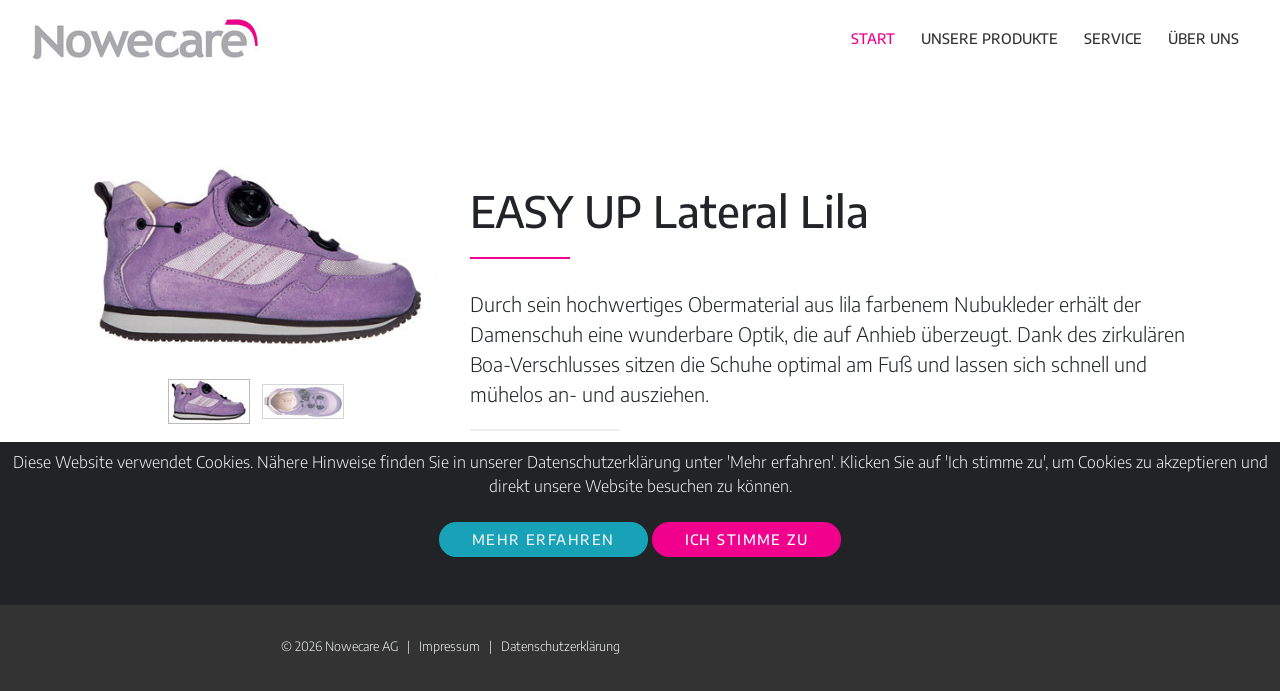

--- FILE ---
content_type: text/html; charset=utf-8
request_url: https://nowecare.de/Product/Detail/13
body_size: 3216
content:
<!DOCTYPE html>
<html>
<head>
    <meta charset="utf-8">
    <meta http-equiv="X-UA-Compatible" content="IE=edge">
    <title>Nowecare GmbH</title>
    <meta name="description" content="">
    <meta name="viewport" content="width=device-width, initial-scale=1">
    <meta name="robots" content="all,follow">
    <!-- Bootstrap CSS-->
    <link rel="stylesheet" href="/lib/bootstrap/dist/css/bootstrap.min.css?v=PI8n5gCcz9cQqQXm3PEtDuPG8qx9oFsFctPg0S5zb8g" />
    <!-- Font Awesome CSS-->
    <link rel="stylesheet" href="/lib/fontawesome-free/dist/css/all.min.css?v=XOqroi11tY4EFQMR9ZYwZWKj5ZXiftSx36RRuC3anlA" />

    <link href="/lib/typeface-advent-pro/dist/latin.css?v=Ldju7-KA1Ymsfkmeh59EFveYn2_1chfNjTBsBA9SAMc" rel="stylesheet" />
    <link href="/lib/typeface-encode-sans/dist/index.css?v=y4l3NFr_wtq8arhoYK7ndo7joDsZhpu0iV5t9RrWJ7k" rel="stylesheet" />

    <!-- Bootstrap Select-->
    <link rel="stylesheet" href="/lib/bootstrap-select/dist/css/bootstrap-select.min.css?v=wiMI7buOV5UBzdWN4s4kXqE_LZ794hx5oJOOIQlDBaM" />
    <!-- Bootstrap Select-->
    <link rel="stylesheet" href="/css/style.magenta.css?v=kaPAclbY8j3unRiEIwmDnHkei4XW9ef_RLhMoNg-tjg" id="theme-stylesheet" />
    <!-- Custom stylesheet - for your changes-->
    <link rel="stylesheet" href="/css/custom.css?v=G1drYG6eWpuVoOSk2szIAfpyzzIa5gFFroK6cCUVnh0" />
    <!-- Favicon-->
    <link rel="shortcut icon" href="/favicon.ico">
    <!-- Tweaks for older IEs-->
    <!--[if lt IE 9]>
    <script src="https://oss.maxcdn.com/html5shiv/3.7.3/html5shiv.min.js"></script>
    <script src="https://oss.maxcdn.com/respond/1.4.2/respond.min.js"></script><![endif]-->
</head>
<body>
    

    <div class="text-center show cookieConsent">
        <p class="navbar-text">
            Diese Website verwendet Cookies. Nähere Hinweise finden Sie in unserer Datenschutzerklärung unter 'Mehr erfahren'.
            Klicken Sie auf 'Ich stimme zu', um Cookies zu akzeptieren und direkt unsere Website besuchen zu können.
        </p>
        <div class="navbar-right">
            <a class="btn btn-info" href="/Home/Datenschutz">Mehr erfahren</a>
            <button type="button" class="btn btn-primary" data-cookie-string=".AspNet.Consent=yes; expires=Mon, 25 Jan 2027 06:40:46 GMT; path=/; samesite=none">Ich stimme zu</button>
        </div>
        <div class="copyrights mt-5">
            <div class="container">
                <div class="row">
                    <div class="col-lg-8">
                        <p>&copy; 2026 Nowecare AG&nbsp;&nbsp;&nbsp;&vert;&nbsp;&nbsp;&nbsp;<a href="/Home/Impressum">Impressum</a>&nbsp;&nbsp;&nbsp;&vert;&nbsp;&nbsp;&nbsp;<a href="/Home/Datenschutz">Datenschutzerklärung</a></p>
                    </div>
                    <div class="col-lg-8 text-right text-center-md">
                        <p></p>
                    </div>
                </div>
            </div>
        </div>
    </div>
    <script>
        (function () {
            document.querySelector(".cookieConsent button[data-cookie-string]").addEventListener("click", function (el) {
                document.cookie = el.target.dataset.cookieString + "; secure; samesite=lax";
                document.querySelector(".cookieConsent").classList.add("hidden");
            }, false);
        })();
    </script>


    <!-- navbar-->
    <header class="header">        
        <nav class="navbar navbar-expand-lg">
            <div class="container-fluid">
                <a class="navbar-brand" href="/"><img src="/images/logo_236_50.jpg" alt="Nowecare GmbH"></a>
                <button class="navbar-toggler" type="button" data-bs-toggle="collapse" data-bs-target="#navigation" aria-controls="navbarTogglerDemo01" aria-expanded="false" aria-label="Toggle navigation">
                    <span class="navbar-toggler-icon"></span>
                </button>
                <div id="navigation" class="collapse navbar-collapse justify-content-end">
                    <ul class="navbar-nav ml-auto">
                        <li class="active"><a class="nav-link" href="/">Start</a></li>
                        <li><a class="nav-link" href="/Product">Unsere Produkte</a></li>                        
                        <li><a class="nav-link" href="/Service">Service</a></li>
                        <li><a class="nav-link" href="/Home/Ueberuns">Über uns</a></li>
                    </ul>
                </div>
            </div>
        </nav>
    </header>
    <!-- End Navbar-->

    

<section class="big-product">
    <div class="container">
        <div class="row">
            <div class="col-md-4 product text-center">
                <div class="owl-carousel" data-slider-id="1">
                        <div class="item"><img src="/images/products/400px/easy_up_lateral_lila_1.jpg" alt="EASY UP Lateral Lila" class="img-fluid"></div>
                        <div class="item"><img src="/images/products/400px/easy_up_lateral_lila_2.jpg" alt="EASY UP Lateral Lila" class="img-fluid"></div>
                </div>
                <div class="owl-thumbs" data-slider-id="1">
                        <button class="owl-thumb-item"><img src="/images/products/80px/easy_up_lateral_lila_1.jpg" alt="EASY UP Lateral Lila" class="img-fluid"></button>
                        <button class="owl-thumb-item"><img src="/images/products/80px/easy_up_lateral_lila_2.jpg" alt="EASY UP Lateral Lila" class="img-fluid"></button>
                </div>
            </div>

            <div class="col-md-8 info">
                <div class="info-wrapper">
                    <h2 class="heading-left">EASY UP Lateral Lila</h2>                           
                    <p class="lead">
                        Durch sein hochwertiges Obermaterial aus lila farbenem Nubukleder erhält der Damenschuh eine wunderbare Optik, die auf Anhieb überzeugt. Dank des zirkulären Boa-Verschlusses sitzen die Schuhe optimal am Fuß und lassen sich schnell und mühelos an- und ausziehen.
                    </p>
                </div>
                <div>
                    <p>
                        <dl>
                            <dt>Größen</dt>
                            <dd>
                                24-40<br />
                                                 <small>
                                                     <a href="/data/easy_up_Groessentabelle.pdf" target="_blank"><i class="fa-regular fa-file-pdf mr-1"></i></a>
                                                     <a href="/data/easy_up_Groessentabelle.pdf" target="_blank">Hier finden Sie die Größentabelle</a>
                                                 </small>
                                                    
                            </dd>

                            <dt>Artikel-Nr.</dt>
                            <dd>10032-LL24 bis 10032-LL40</dd>

                            <dt>HMV</dt>
                            <dd>31.03.03.7047</dd>
                        </dl>
                    </p>
                </div>
                <div class="mt-5">
                    <a class="read-more btn btn-primary d-none d-inline-block" href="/Product">Zurück zur Produktübersicht</a>
                </div>
            </div>
        </div>
    </div>
</section>



    <!-- Footer-->
    <footer>
        <div class="container">
            <div class="site-links">
                <div class="row">
                    <div class="col-lg-4 col-md-6">
                        <a href="/"><img src="/images/logo_236_50_on_222.jpg" alt="Nowecare GmbH" width="180"></a>
                        <p>
                            Nowecare GmbH. Der Trick mit dem Klick.
                        </p>
                    </div>
                    <div class="col-lg-3 col-md-6">
                        <ul class="list-unstyled">
                            <li><a href="/Product">Unsere Produkte</a></li>                            
                            <li><a href="/Service">Service</a></li>
                            <li><a href="/Home/Ueberuns">Über uns</a></li>
                        </ul>
                    </div>
                    <div class="col-lg-3 col-md-8">
                        <ul class="list-unstyled">
                            <li><a href="/Home/Impressum">Impressum</a></li>
                            <li><a href="/Home/AGB">Allgemeine Geschäftsbedingungen</a></li>
                            <li><a href="/Home/Datenschutz">Datenschutzerklärung</a></li>
                        </ul>
                    </div>
                </div>
            </div>
        </div>
        <div class="copyrights">
            <div class="container">
                <div class="row">
                    <div class="col-md-6">
                        <p>© 2026 Nowecare GmbH</p>
                    </div>
                    <div class="col-md-6 text-right">
                        <p><!-- s2 industries --></p>
                    </div>
                </div>
            </div>
        </div>
    </footer>
    <!-- End Footer-->
    <!-- Scroll to top button-->
    <div id="scrollTop"><i class="fa-solid fa-angle-up"></i></div>
    <!-- End scroll to top button-->
    <!-- JavaScript files-->
    <script src="/lib/jquery/dist/jquery.min.js"></script>
    <script src="/lib/popper.js/dist/js/popper.min.js"></script>
    <script src="/lib/bootstrap/dist/js/bootstrap.bundle.min.js"></script>
    <script src="/lib/jquery.cookie/js/jquery.cookie.js"></script>
    <script src="/lib/bootstrap-select/dist/js/bootstrap-select.min.js"></script>
    <script src="/lib/jquery.validate/dist/js/jquery.validate.min.js"></script>
    <script src="/js/global.js"></script>

    
    <script src="/lib/owl.carousel/js/owl.carousel.min.js"></script>
    <script src="/lib/owl.carousel.thumbs/js/owl.carousel2.thumbs.min.js"></script>
    <link rel="stylesheet" href="/lib/owl.carousel/css/owl.carousel.min.css" id="theme-stylesheet">
    <script src="/js/detail.js"></script>

</body>
</html>

--- FILE ---
content_type: text/css
request_url: https://nowecare.de/lib/typeface-advent-pro/dist/latin.css?v=Ldju7-KA1Ymsfkmeh59EFveYn2_1chfNjTBsBA9SAMc
body_size: 2868
content:
/* advent-pro-latin-100-normal*/
@font-face {
  font-family: 'Advent Pro';
  font-style: normal;
  font-display: swap;
  font-weight: 100;
  src:
    local('Advent Pro Thin'),
    local('AdventPro-Thin'), 
    url('./files/advent-pro-latin-100-normal.woff2') format('woff2'), /* Chrome 26+, Opera 23+, Firefox 39+ */
    url('./files/advent-pro-latin-100-normal.woff') format('woff'); /* Chrome 6+, Firefox 3.6+, IE 9+, Safari 5.1+ */
}
/* advent-pro-latin-200-normal*/
@font-face {
  font-family: 'Advent Pro';
  font-style: normal;
  font-display: swap;
  font-weight: 200;
  src:
    local('Advent Pro ExtraLight'),
    local('AdventPro-ExtraLight'), 
    url('./files/advent-pro-latin-200-normal.woff2') format('woff2'), /* Chrome 26+, Opera 23+, Firefox 39+ */
    url('./files/advent-pro-latin-200-normal.woff') format('woff'); /* Chrome 6+, Firefox 3.6+, IE 9+, Safari 5.1+ */
}
/* advent-pro-latin-300-normal*/
@font-face {
  font-family: 'Advent Pro';
  font-style: normal;
  font-display: swap;
  font-weight: 300;
  src:
    local('Advent Pro Light'),
    local('AdventPro-Light'), 
    url('./files/advent-pro-latin-300-normal.woff2') format('woff2'), /* Chrome 26+, Opera 23+, Firefox 39+ */
    url('./files/advent-pro-latin-300-normal.woff') format('woff'); /* Chrome 6+, Firefox 3.6+, IE 9+, Safari 5.1+ */
}
/* advent-pro-latin-400-normal*/
@font-face {
  font-family: 'Advent Pro';
  font-style: normal;
  font-display: swap;
  font-weight: 400;
  src:
    local('Advent Pro Regular'),
    local('AdventPro-Regular'), 
    url('./files/advent-pro-latin-400-normal.woff2') format('woff2'), /* Chrome 26+, Opera 23+, Firefox 39+ */
    url('./files/advent-pro-latin-400-normal.woff') format('woff'); /* Chrome 6+, Firefox 3.6+, IE 9+, Safari 5.1+ */
}
/* advent-pro-latin-500-normal*/
@font-face {
  font-family: 'Advent Pro';
  font-style: normal;
  font-display: swap;
  font-weight: 500;
  src:
    local('Advent Pro Medium'),
    local('AdventPro-Medium'), 
    url('./files/advent-pro-latin-500-normal.woff2') format('woff2'), /* Chrome 26+, Opera 23+, Firefox 39+ */
    url('./files/advent-pro-latin-500-normal.woff') format('woff'); /* Chrome 6+, Firefox 3.6+, IE 9+, Safari 5.1+ */
}
/* advent-pro-latin-600-normal*/
@font-face {
  font-family: 'Advent Pro';
  font-style: normal;
  font-display: swap;
  font-weight: 600;
  src:
    local('Advent Pro SemiBold'),
    local('AdventPro-SemiBold'), 
    url('./files/advent-pro-latin-600-normal.woff2') format('woff2'), /* Chrome 26+, Opera 23+, Firefox 39+ */
    url('./files/advent-pro-latin-600-normal.woff') format('woff'); /* Chrome 6+, Firefox 3.6+, IE 9+, Safari 5.1+ */
}
/* advent-pro-latin-700-normal*/
@font-face {
  font-family: 'Advent Pro';
  font-style: normal;
  font-display: swap;
  font-weight: 700;
  src:
    local('Advent Pro Bold'),
    local('AdventPro-Bold'), 
    url('./files/advent-pro-latin-700-normal.woff2') format('woff2'), /* Chrome 26+, Opera 23+, Firefox 39+ */
    url('./files/advent-pro-latin-700-normal.woff') format('woff'); /* Chrome 6+, Firefox 3.6+, IE 9+, Safari 5.1+ */
}


--- FILE ---
content_type: text/css
request_url: https://nowecare.de/lib/typeface-encode-sans/dist/index.css?v=y4l3NFr_wtq8arhoYK7ndo7joDsZhpu0iV5t9RrWJ7k
body_size: 3352
content:
/* encode-sans-100normal - latin */
@font-face {
  font-family: 'Encode Sans';
  font-style: normal;
  font-display: swap;
  font-weight: 100;
  src:
    local('Encode Sans Thin '),
    local('Encode Sans-Thin'),
    url('./files/encode-sans-latin-100.woff2') format('woff2'), /* Super Modern Browsers */
    url('./files/encode-sans-latin-100.woff') format('woff'); /* Modern Browsers */
}

/* encode-sans-200normal - latin */
@font-face {
  font-family: 'Encode Sans';
  font-style: normal;
  font-display: swap;
  font-weight: 200;
  src:
    local('Encode Sans Extra Light '),
    local('Encode Sans-Extra Light'),
    url('./files/encode-sans-latin-200.woff2') format('woff2'), /* Super Modern Browsers */
    url('./files/encode-sans-latin-200.woff') format('woff'); /* Modern Browsers */
}

/* encode-sans-300normal - latin */
@font-face {
  font-family: 'Encode Sans';
  font-style: normal;
  font-display: swap;
  font-weight: 300;
  src:
    local('Encode Sans Light '),
    local('Encode Sans-Light'),
    url('./files/encode-sans-latin-300.woff2') format('woff2'), /* Super Modern Browsers */
    url('./files/encode-sans-latin-300.woff') format('woff'); /* Modern Browsers */
}

/* encode-sans-400normal - latin */
@font-face {
  font-family: 'Encode Sans';
  font-style: normal;
  font-display: swap;
  font-weight: 400;
  src:
    local('Encode Sans Regular '),
    local('Encode Sans-Regular'),
    url('./files/encode-sans-latin-400.woff2') format('woff2'), /* Super Modern Browsers */
    url('./files/encode-sans-latin-400.woff') format('woff'); /* Modern Browsers */
}

/* encode-sans-500normal - latin */
@font-face {
  font-family: 'Encode Sans';
  font-style: normal;
  font-display: swap;
  font-weight: 500;
  src:
    local('Encode Sans Medium '),
    local('Encode Sans-Medium'),
    url('./files/encode-sans-latin-500.woff2') format('woff2'), /* Super Modern Browsers */
    url('./files/encode-sans-latin-500.woff') format('woff'); /* Modern Browsers */
}

/* encode-sans-600normal - latin */
@font-face {
  font-family: 'Encode Sans';
  font-style: normal;
  font-display: swap;
  font-weight: 600;
  src:
    local('Encode Sans SemiBold '),
    local('Encode Sans-SemiBold'),
    url('./files/encode-sans-latin-600.woff2') format('woff2'), /* Super Modern Browsers */
    url('./files/encode-sans-latin-600.woff') format('woff'); /* Modern Browsers */
}

/* encode-sans-700normal - latin */
@font-face {
  font-family: 'Encode Sans';
  font-style: normal;
  font-display: swap;
  font-weight: 700;
  src:
    local('Encode Sans Bold '),
    local('Encode Sans-Bold'),
    url('./files/encode-sans-latin-700.woff2') format('woff2'), /* Super Modern Browsers */
    url('./files/encode-sans-latin-700.woff') format('woff'); /* Modern Browsers */
}

/* encode-sans-800normal - latin */
@font-face {
  font-family: 'Encode Sans';
  font-style: normal;
  font-display: swap;
  font-weight: 800;
  src:
    local('Encode Sans ExtraBold '),
    local('Encode Sans-ExtraBold'),
    url('./files/encode-sans-latin-800.woff2') format('woff2'), /* Super Modern Browsers */
    url('./files/encode-sans-latin-800.woff') format('woff'); /* Modern Browsers */
}

/* encode-sans-900normal - latin */
@font-face {
  font-family: 'Encode Sans';
  font-style: normal;
  font-display: swap;
  font-weight: 900;
  src:
    local('Encode Sans Black '),
    local('Encode Sans-Black'),
    url('./files/encode-sans-latin-900.woff2') format('woff2'), /* Super Modern Browsers */
    url('./files/encode-sans-latin-900.woff') format('woff'); /* Modern Browsers */
}



--- FILE ---
content_type: text/css
request_url: https://nowecare.de/css/style.magenta.css?v=kaPAclbY8j3unRiEIwmDnHkei4XW9ef_RLhMoNg-tjg
body_size: 72228
content:
@charset "UTF-8";
/*
=========================================
=========================================

Bootstrapious Boilerplate Template

=========================================
========================================= */
/*

=====================
GENERAL
=====================

*/
html {
  height: 100%;
}

body {
  height: 100%;
}

p {
  font-weight: 300;
}

button {
  cursor: pointer;
}

header {
  z-index: 1000;
}

i[class*=icon] {
  transform: translateY(2px);
}

.bg-primary {
  color: #fff;
}

section {
  position: relative;
  padding-top: 90px;
  padding-bottom: 90px;
}
section.section--no-padding {
  padding-top: 0;
  padding-bottom: 0;
}
section.section--no-padding-bottom {
  padding-bottom: 0;
}
section.section--padding-bottom-small {
  padding-bottom: 30px;
}

.heading {
  margin-bottom: 20px;
}
.heading:after {
  content: "";
  display: block;
  width: 40px;
  height: 1px;
  margin: 10px 0 20px;
  background: #f0008c;
}

.btn i {
  padding: 0 0.4rem;
}

b, strong {
  font-weight: bold;
}

.no-space .box {
  margin: -15px;
  padding: 0;
}
.no-space.padding-horizontal {
  padding-left: 15px;
  padding-right: 15px;
}

.dropdown-menu {
  border-radius: 0;
  border: none;
  box-shadow: 0 0 4px rgba(0, 0, 0, 0.08);
  padding: 0;
  min-width: 200px;
  left: auto;
}
.dropdown-menu a {
  margin: 0 !important;
  padding: 10px 20px !important;
  width: 100%;
  text-decoration: none;
  color: #333;
}
.dropdown-menu a:hover {
  color: #333;
  text-decoration: none;
  background: #eee;
}

.margin-top {
  margin-top: 30px;
}

.margin-bottom {
  margin-bottom: 30px !important;
}

.margin-bottom--medium {
  margin-bottom: 45px !important;
}

.margin-bottom--big {
  margin-bottom: 60px !important;
}

a,
button {
  -webkit-transition: all 0.2s ease-out;
  -moz-transition: all 0.2s ease-out;
  transition: all 0.2s ease-out;
}
a i.fa,
button i.fa {
  margin: 0 5px;
}

a {
  text-decoration: none;
}
a:hover {
  text-decoration: none;
}

.clickable {
  cursor: pointer !important;
}

.required {
  color: #f0008c;
}

.accent {
  color: #f0008c;
}

.text-uppercase {
  text-transform: uppercase;
  letter-spacing: 0.1em;
}

.list-style-none {
  list-style: none;
}

.weight-300 {
  font-weight: 300 !important;
}

.weight-500 {
  font-weight: 500 !important;
}

.weight-700 {
  font-weight: 700 !important;
}

.text-gray {
  color: #ced4da;
}

.text-gray-light {
  color: #dee2e6;
}

.text-gray-lighter {
  color: #e9ecef;
}

.background-gray-lightest {
  background: #f8f9fa;
}

.background-gray-lighter {
  background: #e9ecef;
}

.background-gray-light {
  background: #dee2e6;
}

.background-gray {
  background: #ced4da;
}

.pages {
  text-align: center;
}

/* ==========================================
      GENERAL STYLES
========================================== */
body {
  overflow-x: hidden;
}

a {
  display: inline-block;
}

section,
footer {
  overflow-x: hidden;
}

section.hero {
  padding: 100px 0;
  background: #f5f5f5;
}
section.hero.is-fixed {
  margin-top: 80px;
}
section.hero p {
  margin-top: 30px;
}

p.hero-text {
  font-size: 2rem;
  line-height: 2.2rem;
  font-weight: 300;
}

.heading-center,
.heading-left {
  text-align: center;
}
.heading-center::after,
.heading-left::after {
  content: "";
  width: 100px;
  height: 2px;
  background: #f0008c;
  display: block;
  margin: 20px auto 40px;
}

.heading-left {
  text-align: inherit;
}
.heading-left::after {
  margin: 20px 0 30px;
}

.labels {
  position: absolute;
  top: 0;
  right: 0;
  display: inline-flex;
  justify-content: flex-end;
  width: 100%;
}
.labels span {
  display: inline-block;
  padding: 3px 25px;
  color: #fff;
  font-weight: 400;
  margin-left: 2px;
  font-size: 1.2em;
  letter-spacing: 0.05em;
}
.labels span.sale {
  background: #f0008c;
}
.labels span.new {
  background: #347ec3;
}

i,
span {
  display: inline-block;
}

.breadcrumb {
  background: none;
  padding: 10px 0;
  margin-bottom: 0;
}
.breadcrumb ul {
  margin-bottom: 0;
}
.breadcrumb li {
  font-size: 0.875rem;
}
.breadcrumb li a {
  font-weight: 500;
  text-transform: uppercase;
  text-decoration: none;
}
.breadcrumb li.active {
  font-weight: 500;
  text-transform: uppercase;
}

/* ==========================================
   Media Queries General
========================================== */
@media (max-width: 1370px) {
  nav.navbar {
    font-size: 14px;
  }
}
@media (max-width: 991px) {
  br {
    display: none !important;
  }

  section.services div[class*=col-]:not(:last-of-type),
section.brands div[class*=col-]:not(:last-of-type),
footer div[class*=col-]:not(:last-of-type) {
    margin-bottom: 30px;
  }
}
@media (max-width: 767px) {
  section.home-hero {
    font-size: 10px !important;
  }

  footer {
    font-size: 13px !important;
  }

  h2 {
    font-size: 2.5em !important;
  }

  section.offers div[class*=col-]:not(:last-of-type),
section.new-arrivals div[class*=col-]:not(:last-of-type) {
    margin-bottom: 50px;
  }

  footer div[class*=col-]:not(:last-of-type) {
    margin-bottom: 50px;
  }
}
/* ==========================================
      BOOTSTRAP SELECT
========================================== */
.bootstrap-select button {
  background: none !important;
  box-shadow: none !important;
  height: 36px;
  padding: 0 20px;
}
.bootstrap-select button.btn.dropdown-toggle.btn-default {
  outline: none !important;
}

/* ==========================================
      HERO SECTION
========================================== */
section.home-hero {
  background: #f5f5f5;
  padding: 0;
  overflow: hidden;
}
section.home-hero.is-fixed {
  margin-top: 80px;
}
section.home-hero .container {
  position: relative;
  min-height: calc(100vh - 160px);
}
section.home-hero .image img {
  max-height: 500px;
}
section.home-hero a.buy {
  margin-top: 20px !important;
}

/* Hero Media Queries ========================================== */
@media (max-width: 580px) {
  section.home-hero .image {
    display: none;
  }
  section.home-hero .text {
    width: 100% !important;
  }
}
@media (max-width: 767px) {
  section.home-hero .container {
    height: auto;
    min-height: 400px;
    padding: 100px 0;
  }
  section.home-hero .container .text {
    padding: 0 20px;
  }
}
@media (max-width: 991px) {
  section.home-hero {
    padding: 50px 0;
  }
}
@media (min-width: 1500px) {
  section.home-hero .container {
    height: auto;
    min-height: 600px;
    padding: 100px 20px;
  }
}
/* ==========================================
      FEATURES SECTION
========================================== */
section.features {
  background: #fafafa;
}
section.features .info h3 {
  font-weight: 500;
}
section.features .info h3 + p {
  margin: 30px 0 10px;
  font-size: 1.25rem;
  line-height: 1.9rem;
}
section.features .feature {
  text-align: center;
  padding: 15px;
}
section.features .feature .icon i {
  font-size: 50px;
}
section.features .feature p {
  color: #555;
}
section.features .feature h4 {
  margin-top: 0;
}
section.features .feature:first-of-type, section.features .feature:nth-of-type(2) {
  border-bottom: 1px solid #eee;
  padding-top: 0;
}
section.features .feature:first-of-type, section.features .feature:nth-of-type(3) {
  border-right: 1px solid #eee;
}
section.features a.read-more {
  margin-top: 20px;
}

/* Features Media Queries ========================================== */
@media (max-width: 991px) {
  section.features .items {
    margin-top: 50px;
  }
  section.features .items .feature {
    padding: 20px;
  }
}
@media (max-width: 767px) {
  section.features .items .feature:not(:last-of-type) {
    border: none;
    border-bottom: 1px solid #eee;
  }
}
/* ==========================================
      BIG PRODUCT SECTION
========================================== */
section.big-product {
  position: relative;
}
section.big-product .info {
  padding: 20px;
}
section.big-product .info ul.product-info {
  display: inline-flex;
  align-items: center;
  justify-content: flex-start;
  flex-wrap: wrap;
  user-select: none;
  width: 100%;
}
section.big-product .info ul.product-info li {
  padding: 0;
  margin-top: 0.5rem;
}
section.big-product .info ul.product-info li.size {
  margin-right: 10px;
}
section.big-product .info ul.product-info li.price {
  height: 36px;
  font-size: 20px;
  margin-left: 10px;
  font-weight: 500;
  color: #555;
}
section.big-product .info ul.product-info li .product-quantity {
  display: inline-flex;
  align-items: center;
  justify-content: center;
}
section.big-product .info ul.product-info li .product-quantity .minus-btn,
section.big-product .info ul.product-info li .product-quantity .plus-btn {
  width: 36px;
  height: 36px;
  line-height: 36px;
  color: #444;
  text-align: center;
  border: 1px solid #ccc;
  cursor: pointer;
}
section.big-product .info ul.product-info li .product-quantity input {
  width: 50px;
  height: 36px;
  font-size: 1.1em;
  font-weight: 500;
  color: #333;
  text-align: center;
  outline: none;
  border: 1px solid #ccc;
  border-left: none;
  border-right: none;
}
section.big-product .info .info-wrapper::after {
  content: "";
  width: 150px;
  height: 2px;
  border-bottom: 2px solid #eee;
  display: block;
  margin: 20px 0 5px;
}
section.big-product .info a.add-to-cart {
  margin-top: 20px;
}

/* Big Product Media Queries ========================================== */
@media (max-width: 767px) {
  section.big-product .shirt {
    max-width: 300px;
    margin: 0 auto;
  }
  section.big-product .info {
    text-align: center;
  }
  section.big-product .info ul.product-info {
    display: inline-flex;
    align-items: center;
    justify-content: center;
    flex-wrap: wrap;
  }
  section.big-product .info .info-wrapper::after {
    width: 50%;
    margin: 40px auto 20px;
  }
}
/* ==========================================
      PRODUCTS SECTION
========================================== */
section.products {
  background: #f5f5f5;
}
section.products .owl-carousel {
  margin-top: 100px;
}
section.products .owl-carousel .owl-nav {
  position: absolute;
  top: -65px;
  right: 0;
}
section.products .owl-carousel .owl-nav .owl-prev,
section.products .owl-carousel .owl-nav .owl-next {
  width: 40px;
  height: 40px;
  line-height: 40px;
  background: #fff;
  color: #333;
  text-align: center;
  line-height: 33px;
  border-radius: 0;
  margin-left: 4px;
}
section.products .owl-carousel .owl-nav .owl-prev.disabled,
section.products .owl-carousel .owl-nav .owl-next.disabled {
  background: #eee;
}
section.products .owl-carousel .product:hover .hover-overlay {
  opacity: 1;
}
section.products .owl-carousel .product .item-image {
  position: relative;
  padding: 40px;
  background: #fff;
  perspective: 1000px;
}
section.products .owl-carousel .product .item-image img {
  max-width: 300px;
}
section.products .owl-carousel .product .item-info {
  padding: 15px 0 0;
}
section.products .owl-carousel .product .item-info h5 {
  margin: 0;
  font-size: 16px;
  font-weight: 400;
}
section.products .owl-carousel .product .item-info span.price {
  margin: 0;
  color: #f0008c;
  font-size: 16px;
}
section.products .owl-carousel .product .item-info ul.rate {
  transform: translateX(5px);
  margin: 0;
}
section.products .owl-carousel .product .item-info ul.rate li {
  padding: 0;
  margin: 0;
}
section.products .owl-carousel .product .item-info ul.rate li i {
  color: #ccc;
  font-size: 0.85em;
}
section.products .owl-carousel .product .hover-overlay {
  width: 100%;
  height: 100%;
  background: rgba(255, 255, 255, 0.88);
  position: absolute;
  top: 0;
  right: 0;
  display: inline-flex;
  align-items: center;
  justify-content: center;
  opacity: 0;
  transition: all 0.5s;
}
section.products .owl-carousel .product .hover-overlay ul {
  display: inline-block;
}
section.products .owl-carousel .product .hover-overlay ul a {
  width: 50px;
  height: 50px;
  line-height: 50px;
  background: #f0008c;
  color: #fff;
  text-align: center;
  font-size: 20px;
}
section.products .owl-carousel .product .hover-overlay ul a:hover {
  background: #636360;
}
section.products .owl-carousel .product .hover-overlay ul a i {
  display: inline-block;
  transform: translateY(4px);
}

/* ==========================================
      DIVIDER SECTION
========================================== */
section.divider {
  padding: 0;
  background-size: cover !important;
}
section.divider .overlay {
  background: rgba(0, 0, 0, 0.7);
  padding: 100px 0;
}
section.divider .overlay h2,
section.divider .overlay h3 {
  color: #fff;
  letter-spacing: 0.05em;
}
section.divider .overlay h3 {
  font-weight: 400;
  margin-top: 20px;
}
section.divider .overlay h3 a:hover {
  color: #636360;
  text-decoration: none !important;
}
section.divider .overlay h3 a::after {
  content: "";
  width: 100%;
  height: 1px;
  background: #f0008c;
  display: block;
  transition: all 0.3s;
}

/* ==========================================
      NEW ARRIVALS SECTION
========================================== */
section.new-arrivals {
  background: #f5f5f5;
}
section.new-arrivals .items {
  margin-top: 70px;
}
section.new-arrivals .items .item:hover .hover-overlay {
  opacity: 1 !important;
}
section.new-arrivals .items .item .item-image {
  padding: 70px;
  background: #fff;
  position: relative;
}
section.new-arrivals .items .item .item-image img {
  width: 100%;
  max-width: 300px;
}
section.new-arrivals .items .item .item-image .hover-overlay {
  width: 100%;
  height: 100%;
  position: absolute;
  top: 0;
  right: 0;
  display: inline-flex;
  align-items: center;
  justify-content: center;
  background: rgba(255, 255, 255, 0.88);
  opacity: 0;
  transition: all 0.5s;
}
section.new-arrivals .items .item .item-image ul {
  display: inline-block;
}
section.new-arrivals .items .item .item-image ul a {
  width: 50px;
  height: 50px;
  line-height: 50px;
  background: #f0008c;
  color: #fff;
  text-align: center;
  font-size: 20px;
}
section.new-arrivals .items .item .item-image ul a:hover {
  background: #636360;
}
section.new-arrivals .items .item .item-image ul a i {
  transform: translateY(4px);
}
section.new-arrivals .items .item .item-info {
  padding: 15px 0 0;
}
section.new-arrivals .items .item .item-info h5 {
  font-size: 1.5em;
  font-weight: 500;
}
section.new-arrivals .items .item .item-info ul.price {
  font-size: 1.3em;
  font-weight: 500;
}
section.new-arrivals .items .item .item-info ul.price li.old {
  color: #ccc;
  text-decoration: line-through;
}
section.new-arrivals .items .item .item-info ul.price li.current {
  color: #f0008c;
}

/* ==========================================
      TESTIMONIALS SECTION
========================================== */
section.testimonials {
  padding: 200px 0 100px;
}
section.testimonials .slider {
  position: relative;
}
section.testimonials .slider .owl-nav {
  display: none;
}
section.testimonials .slider .owl-dots {
  display: inline-flex;
  justify-content: center;
  width: 100%;
}
section.testimonials .slider .owl-dots .owl-dot {
  width: 9px;
  height: 9px;
  line-height: 9px;
  background: #ddd;
  border-radius: 50%;
  margin: 3px;
}
section.testimonials .slider .owl-dots .owl-dot.active {
  background: #f0008c;
}
section.testimonials .slider i.icon-quote {
  font-size: 60px;
  color: #ccc;
  position: absolute;
  top: -100px;
  right: 50%;
}
section.testimonials .slider .quote {
  position: relative;
}
section.testimonials .slider .quote .user {
  margin-top: 20px;
  display: inline-flex;
  align-items: center;
  justify-content: center;
}
section.testimonials .slider .quote .user .user-profile img {
  width: 80px;
  height: 80px;
  padding: 3px;
  border: 1px solid #ddd;
}
section.testimonials .slider .quote .user .user-title {
  margin-left: 20px;
}
section.testimonials .slider .quote .user .user-title h6 {
  text-transform: uppercase;
  font-weight: 500;
  margin: 0;
}
section.testimonials .slider .quote .user .user-title span {
  font-size: 1.2em;
  color: #ccc;
  font-weight: 300;
}

/* Testimonials Media Queries ========================================== */
@media (max-width: 767px) {
  section.testimonials {
    padding: 100px 0;
  }
  section.testimonials .slider {
    text-align: left;
  }
}
/* ==========================================
      GALLERY SECTION
========================================== */
section.gallery {
  background: #f5f5f5;
}
section.gallery div[class*=col-] {
  padding: 0;
}
section.gallery .gallery {
  margin-top: 70px;
}
section.gallery .gallery .row {
  margin-left: 0;
  margin-right: 0;
}
section.gallery .gallery .item {
  position: relative;
  max-height: 250px;
  overflow: hidden;
}
section.gallery .gallery .item a {
  background: rgba(240, 0, 140, 0.8);
  display: block;
  width: 100%;
  height: 100%;
  position: absolute;
  top: 0;
  right: 0;
  display: inline-flex;
  align-items: center;
  justify-content: center;
  text-decoration: none !important;
  opacity: 0;
}
section.gallery .gallery .item a:hover {
  opacity: 1;
}
section.gallery .gallery .item a span {
  color: #fff;
  font-size: 2.6em;
}
section.gallery .gallery .item img {
  width: 100%;
  height: 100%;
}
section.gallery .gallery .item .lb-data .lb-caption {
  font-size: 1.5em;
  font-family: "Encode Sans", sans-serif;
}

/* ==========================================
      SERVICES SECTION
========================================== */
section.services .service {
  padding: 20px;
  border: 1px solid #555;
  width: 100%;
  display: inline-flex;
  align-items: center;
  justify-content: center;
}
section.services .service .icon {
  margin-right: 20px;
}
section.services .service .icon i {
  font-size: 3.33em;
  height: 0;
}
section.services .service .text h4 {
  margin: 0;
  font-weight: 500;
}
section.services .service .text p {
  margin: 0;
  color: #aaa;
  font-size: 1.1em;
  font-weight: 300;
}

/* ==========================================
      BRANDS SECTION
========================================== */
section.brands {
  background: #fafafa;
}
section.brands .heading-left::after {
  margin: 10px 0;
}
section.brands img {
  max-width: 110px;
}

/* Brands Media Queries ========================================== */
@media (max-width: 991px) {
  section.brands {
    text-align: center;
  }
  section.brands h2.heading-left {
    margin-bottom: 50px;
  }
  section.brands h2.heading-left::after {
    margin-left: auto;
    margin-right: auto;
  }
}
/* ==========================================
      CONTACT SECTION
========================================== */
section.contact .form-holder {
  margin-top: 50px;
}
section.contact .form-holder form {
  color: #333;
}
section.contact .form-holder form input,
section.contact .form-holder form textarea {
  padding: 10px 0;
  border: none;
  border-bottom: 1px solid #ddd;
  outline: none;
  box-shadow: none;
  margin-bottom: 20px;
  font-size: 1.3em;
  position: relative;
  background: none;
  display: block;
  width: 100%;
}
section.contact .form-holder form input.active,
section.contact .form-holder form textarea.active {
  border-color: #f0008c;
}
section.contact .form-holder form textarea {
  min-height: 150px;
  resize: vertical;
}
section.contact .form-holder form label {
  font-weight: 300;
  font-style: italic;
  font-size: 1.2em;
  position: absolute;
  bottom: 20px;
  left: 15px;
  color: #666;
  transition: all 0.9s;
}
section.contact .form-holder form label:not(.error).active {
  transform: translateX(50px);
  opacity: 0;
}
section.contact .form-holder form label.error {
  color: #dc3545;
  bottom: -10px;
  font-size: 1.15em;
}
section.contact .form-holder form button {
  background: none;
  font-weight: 500;
  font-size: 1.5em;
  border: none;
  padding: 0;
}
section.contact .form-holder form button:hover {
  color: #f0008c;
}
section.contact .form-holder form button:hover i {
  transform: translateX(50px);
  opacity: 0;
}
section.contact .form-holder form button i {
  font-size: 0.45em;
  color: #f0008c;
  margin: 0;
  transition: all 0.5s;
}

/* Contact Media Queries ========================================== */
@media (max-width: 767px) {
  section.contact .form-holder form input {
    margin-bottom: 40px !important;
  }
  section.contact .form-holder form label {
    position: absolute;
    bottom: 40px;
    left: 15px;
  }
  section.contact .form-holder form label.error {
    bottom: -30px;
  }
}
/* ==========================================
      CART POPUP
========================================== */
.cart-popup-overlay {
  background: rgba(0, 0, 0, 0.9);
  width: 100vw;
  height: 100vh;
  position: fixed;
  top: 0;
  right: 0;
  z-index: 9999;
  display: none;
  overflow: auto;
  overflow-x: hidden;
  padding: 0 20px;
}
.cart-popup-overlay .cart-popup {
  background: #fff;
  transform: translate(-50%, 0);
  padding: 50px 20px 70px;
  transition: all 0.8s;
  width: 90% !important;
  max-width: 1200px;
  position: absolute;
  top: 0;
  left: 50%;
  opacity: 0;
}
.cart-popup-overlay .cart-popup.fade-in-up {
  transform: translate(-50%, 0);
  top: 30px;
  opacity: 1;
}
.cart-popup-overlay .cart-popup .close-btn {
  width: 45px;
  height: 45px;
  line-height: 45px;
  background: #f0008c;
  color: #fff;
  text-align: center;
  position: absolute;
  top: 0;
  right: 0;
  font-size: 1.2rem;
  transition: all 0.2s;
  cursor: pointer;
}
.cart-popup-overlay .cart-popup .close-btn i {
  transform: translateY(3px);
}
.cart-popup-overlay .cart-popup .close-btn:hover {
  background: #636360;
}
.cart-popup-overlay .cart-popup .item {
  margin-top: 70px;
}
.cart-popup-overlay .cart-popup .item .item-profile .labels {
  position: absolute;
  top: 0;
  left: 15px;
  display: inline-flex;
  justify-content: flex-start;
}
.cart-popup-overlay .cart-popup .item .item-info p {
  color: #555;
  margin: 30px 0;
}
.cart-popup-overlay .cart-popup .item .item-info ul.product-info {
  user-select: none;
  display: inline-flex;
  align-items: center;
  justify-content: flex-start;
  flex-wrap: wrap;
  width: 100%;
  font-size: 1.1rem;
  font-weight: 500;
}
.cart-popup-overlay .cart-popup .item .item-info ul.product-info li {
  margin: 10px 0 0;
}
.cart-popup-overlay .cart-popup .item .item-info ul.product-info li.size {
  margin-right: 10px;
}
.cart-popup-overlay .cart-popup .item .item-info ul.product-info li.price {
  color: #555;
}
.cart-popup-overlay .cart-popup .item .item-info ul.product-info li .product-quantity {
  display: inline-flex;
  align-items: center;
  justify-content: center;
  margin-right: 10px;
}
.cart-popup-overlay .cart-popup .item .item-info ul.product-info li .product-quantity .minus-btn,
.cart-popup-overlay .cart-popup .item .item-info ul.product-info li .product-quantity .plus-btn {
  width: 36px;
  height: 36px;
  line-height: 36px;
  color: #444;
  text-align: center;
  border: 1px solid #ccc;
  cursor: pointer;
}
.cart-popup-overlay .cart-popup .item .item-info ul.product-info li .product-quantity input {
  width: 50px;
  height: 36px;
  font-size: 0.8rem;
  font-weight: 500;
  color: #333;
  text-align: center;
  outline: none;
  border: 1px solid #ccc;
  border-left: none;
  border-right: none;
}
.cart-popup-overlay .cart-popup .item .item-info a.add-to-cart {
  margin-top: 20px;
}
.cart-popup-overlay .cart-popup .item .item-info .item-info-wrapper::after {
  content: "";
  width: 150px;
  height: 2px;
  background: #ddd;
  margin: 20px 0 10px;
  display: block;
}

/* Popup Media Queries ========================================== */
@media (max-width: 991px) {
  .cart-popup .container {
    width: 100%;
  }
  .cart-popup .item-profile {
    text-align: center;
  }
  .cart-popup .item-profile img {
    max-width: 200px;
    margin-left: auto;
    margin-right: auto;
  }
}
@media (min-width: 768px) and (max-width: 858px) {
  .cart-popup-overlay .cart-popup {
    margin: 20px 0 40px;
  }
}
@media (max-width: 767px) {
  .cart-popup-overlay .cart-popup {
    margin: 120px 0 40px;
  }
  .cart-popup-overlay .cart-popup .item .item-profile .labels {
    display: inline-flex;
    justify-content: flex-end;
  }
  .cart-popup-overlay .cart-popup .item .item-info {
    text-align: center;
  }
  .cart-popup-overlay .cart-popup .item .item-info ul.product-info {
    display: inline-flex;
    align-items: center;
    justify-content: center;
    flex-wrap: wrap;
  }
  .cart-popup-overlay .cart-popup .item .item-info-wrapper::after {
    width: 50%;
    margin: 30px auto 10px !important;
  }
}
@media (max-width: 767px) {
  .cart-popup-overlay .cart-popup {
    margin: 0 0 40px;
    top: 20px !important;
  }
  .cart-popup-overlay .cart-popup.fade-in-up {
    transform: translate(-50%, 0);
  }
}
@media (min-width: 1400px) {
  .cart-popup-overlay .cart-popup {
    width: auto;
    display: inline-block;
  }
}
/* ==========================================
      BOOTSTRAP SELECT OVERRIDES
========================================== */
.bootstrap-select.show > .dropdown-menu > .dropdown-menu {
  display: block;
  overflow-y: hidden !important;
}

.bootstrap-select > .dropdown-menu > .dropdown-menu li.hidden {
  display: none;
}

.bootstrap-select > .dropdown-menu > .dropdown-menu li a {
  display: block;
  width: 100%;
  padding: 3px 1.5rem;
  clear: both;
  font-weight: 400;
  color: #555;
  text-align: inherit;
  white-space: nowrap;
  background: 0 0;
  border: 0;
  font-weight: 300;
  outline: none;
}
.bootstrap-select > .dropdown-menu > .dropdown-menu li a:hover {
  background: #eee;
  color: #333 !important;
}

.bootstrap-select .dropdown-menu {
  margin: 0 !important;
  transform: none !important;
}
.bootstrap-select .dropdown-menu::before, .bootstrap-select .dropdown-menu::after {
  display: none !important;
}

.bootstrap-select .dropdown-menu {
  border-radius: 0;
  border: 0;
  box-shadow: 2px 2px 2px rgba(0, 0, 0, 0.1), -1px -1px 2px rgba(0, 0, 0, 0.1);
  transition: transform 0.3s;
  margin-top: 15px;
  transform: translateY(30px);
  color: #999 !important;
  font-size: 1em;
  min-width: 200px;
}
.bootstrap-select .dropdown-menu li {
  margin-top: 0.5rem;
  margin-bottom: 0.5rem;
  margin-right: 0;
}
.bootstrap-select .dropdown-menu.open {
  max-height: 230px !important;
}
.bootstrap-select .dropdown-menu::after {
  content: "";
  display: block;
  width: 0;
  height: 0;
  border-left: 7px solid transparent;
  border-right: 7px solid transparent;
  border-bottom: 7px solid #fff;
  position: absolute;
  top: -5px;
  left: 30px;
}
.bootstrap-select .dropdown-menu::before {
  content: "";
  display: block;
  width: 0;
  height: 0;
  border-left: 7px solid transparent;
  border-right: 7px solid transparent;
  border-bottom: 8px solid #eee;
  position: absolute;
  top: -8px;
  left: 30px;
}
.bootstrap-select .dropdown-menu a {
  color: #999;
}
.bootstrap-select .dropdown-menu a:hover {
  background: #f0008c;
  color: #fff;
}
.bootstrap-select .dropdown-menu a {
  padding: 10px 20px;
}
.bootstrap-select .dropdown-toggle {
  background: #fff;
  color: #555 !important;
  padding-left: 1.5rem;
  border: 1px solid #ccc;
  border-radius: 0;
  min-width: 200px;
}
.bootstrap-select .dropdown-toggle span {
  color: #999;
  font-weight: 500;
  font-size: 0.9rem;
  text-transform: none;
}
.bootstrap-select .dropdown-toggle span.bs-caret {
  margin-right: -10px;
  color: #999 !important;
}
.bootstrap-select .dropdown-toggle .filter-option {
  color: #555 !important;
}

.bootstrap-select .dropdown-toggle:focus {
  outline: none !important;
  outline-offset: 0 !important;
  box-shadow: none !important;
}

.bootstrap-select:not([class*=col-]):not([class*=form-control]):not(.input-group-btn) {
  width: 100%;
}

/* ==========================================
      TOP BAR
========================================== */
div.top-bar {
  background: #333;
  color: #fff;
  height: 40px;
  line-height: 40px;
}
div.top-bar p {
  margin: 0 !important;
  font-weight: 300;
}

/* ==========================================
      NAVBAR
========================================== */
nav.navbar {
  transition: all 0.2s;
  background: #fff;
}
nav.navbar.active {
  box-shadow: 2px 2px 2px rgba(0, 0, 0, 0.2);
}
nav.navbar .navbar-toggler:focus, nav.navbar .navbar-toggler:active {
  outline: 0;
}
nav.navbar .navbar-right {
  padding: 0;
}
nav.navbar .navbar-brand img {
  max-height: 60px;
}
nav.navbar ul.navbar-nav > li > a {
  font-weight: 500;
  text-transform: uppercase;
  font-size: 0.9rem;
}
nav.navbar ul.navbar-nav > li > a.nav-link {
  margin: 0 5px;
  color: #333;
}
nav.navbar ul.navbar-nav > li > a.nav-link:hover {
  color: #f0008c;
}
nav.navbar ul.navbar-nav > li > a i {
  font-size: 1.5rem;
  margin-top: -10px;
  transform: translateY(5px);
}
nav.navbar ul.navbar-nav > li > a.cart {
  position: relative;
}
nav.navbar ul.navbar-nav > li > a.cart span {
  border-radius: 50%;
  font-size: 0.8em;
  width: 22px;
  height: 22px;
  line-height: 22px;
  background: #f0008c;
  color: #fff;
  text-align: center;
  position: absolute;
  top: -5px;
  left: 20px;
}
nav.navbar ul.navbar-nav > li.active a {
  color: #f0008c;
}
nav.navbar ul.dropdown-menu {
  margin-bottom: 20px;
}
nav.navbar ul.dropdown-menu li {
  font-size: 0.85em;
  text-transform: uppercase;
  letter-spacing: 0.1em;
}

/* Navbar Media Queries ========================================== */
@media (max-width: 767px) {
  nav.navbar .navbar-right {
    padding: 0 15px;
  }
  nav.navbar ul.nav li a.cart span {
    position: absolute;
    top: 0;
    left: 30px;
  }
}
/* ==========================================
      FOOTER
========================================== */
footer {
  background: #222;
  padding: 100px 0 0;
}
footer a,
footer a:hover,
footer a:focus {
  text-decoration: none;
}
footer .contact-details div[class*=col-]:not(:last-of-type) {
  border-right: 1px solid #3c3c3c;
}
footer .contact-details .icon {
  font-size: 3.33em;
  color: #fff;
}
footer .contact-details p {
  color: #777;
  font-size: 0.95rem;
  margin-bottom: 5px;
}
footer .contact-details p a {
  color: inherit;
}
footer .contact-details p a:hover {
  color: #f0008c;
}
footer .social {
  margin: 80px 0;
}
footer .social::after {
  content: "";
  width: 100%;
  height: 1px;
  border-bottom: 1px solid #3c3c3c;
  display: block;
  margin: 70px auto;
}
footer .social .social-list {
  font-size: 1.2rem;
}
footer .social .social-list a {
  color: #fff;
}
footer .social .social-list a:hover {
  color: #f0008c;
}
footer .site-links {
  color: #777;
  padding-bottom: 70px;
}
footer .site-links img {
  margin-bottom: 30px;
}
footer .site-links h4 {
  color: #fff;
  margin: 0;
  margin-bottom: 30px;
  margin-top: 20px;
  font-weight: 500;
}
footer .site-links p {
  font-size: 0.9rem;
  line-height: 1.8rem;
}
footer .site-links a {
  color: inherit;
  padding: 5px 0 0 0;
  font-size: 0.95rem;
}
footer .site-links a:hover {
  color: #f0008c;
}
footer .site-links form {
  margin-top: 30px;
}
footer .site-links form input {
  padding: 5px 0;
  border: none;
  border-bottom: 1px solid #555;
  outline: none;
  box-shadow: none;
  margin-bottom: 20px;
  font-size: 1em;
  position: relative;
  background: none;
  box-shadow: none !important;
  display: block;
  width: 100%;
  color: #fff;
}
footer .site-links form ::-webkit-input-placeholder {
  color: #555;
  font-style: italic;
}
footer .site-links form ::-moz-placeholder {
  color: #555;
  font-style: italic;
}
footer .site-links form :-ms-input-placeholder {
  color: #555;
  font-style: italic;
}
footer .site-links form button {
  background: none;
  font-weight: 500;
  font-size: 0.95rem;
  border: none;
  padding: 0;
  display: inline-block;
  color: #fff;
  position: absolute;
  right: 15px;
  bottom: 25px;
}
footer .site-links form button:hover {
  color: #f0008c;
}
footer .site-links form button:hover i {
  transform: translateX(50px);
  opacity: 0;
}
footer .site-links form button i {
  font-size: 0.45em;
  color: #f0008c;
  margin: 0;
  transition: all 0.5s;
}
footer .copyrights {
  background: #1a1a1a;
  color: #888;
  padding: 2rem 0 1rem;
}
footer .copyrights p a {
  color: inherit;
}
footer .copyrights p a:hover {
  color: #f0008c;
}

/* ==========================================
      SCROLL TO TOP BUTTON
========================================== */
#scrollTop {
  width: 45px;
  height: 45px;
  line-height: 45px;
  background: #f0008c;
  color: #fff;
  text-align: center;
  position: fixed;
  right: 10px;
  bottom: 10px;
  cursor: pointer;
  transition: background 0.3s;
  display: none;
  font-size: 1.6em;
  z-index: 9991;
}
#scrollTop:hover {
  background: #636360;
}

/* Footer Media Queries ========================================== */
@media (max-width: 767px) {
  footer .copyrights div[class*=col-] {
    margin-bottom: 10px;
  }
  footer .copyrights div[class*=col-] p {
    text-align: center !important;
  }
}
/* ==========================================
      GENERAL STYLES
========================================== */
.text-secondary {
  color: #636360;
  display: inline-block;
}

.bg-secondary {
  background: #636360;
  display: inline-block;
  color: #fff;
}

.text-page-holder .bg-dashed {
  border: 1px dashed #ddd;
}
.text-page-holder .btn-unique {
  height: auto;
  margin: 0;
}
.text-page-holder section:not(.hero) {
  padding: 0;
}
.text-page-holder section:not(.hero) > .container {
  padding: 50px 20px;
  border-bottom: 1px solid #ddd;
}
.text-page-holder p {
  margin-bottom: 25px;
  font-size: 1.1em;
  font-weight: 400;
  line-height: 1.8;
  color: #777;
}
.text-page-holder p span[class*=bg-] {
  padding: 2px 5px;
}
.text-page-holder a,
.text-page-holder a:hover,
.text-page-holder a:focus {
  text-decoration: none;
}
.text-page-holder h1,
.text-page-holder h2,
.text-page-holder h3,
.text-page-holder h4,
.text-page-holder h5,
.text-page-holder h6 {
  line-height: 1.5em;
}
.text-page-holder h1.heading-light,
.text-page-holder h2.heading-light,
.text-page-holder h3.heading-light,
.text-page-holder h4.heading-light,
.text-page-holder h5.heading-light,
.text-page-holder h6.heading-light {
  font-weight: 500;
}
.text-page-holder .row p,
.text-page-holder blockquote p {
  margin: 0;
  font-size: 1.1em;
}
.text-page-holder blockquote {
  margin-bottom: 50px;
}
.text-page-holder section.gallery {
  background: #fff;
}
.text-page-holder section.gallery .gallery {
  margin-top: 0;
}
.text-page-holder ol,
.text-page-holder ul {
  padding-left: 20px;
  margin-top: 40px;
  list-style: none;
}
.text-page-holder ol li,
.text-page-holder ul li {
  font-size: 1rem;
  color: #777;
  padding: 2px 0;
}
.text-page-holder ol li i,
.text-page-holder ul li i {
  font-size: 0.55rem;
  margin-right: 20px;
}
.text-page-holder ol li {
  counter-increment: item;
}
.text-page-holder ol li:before {
  margin-right: 20px;
  content: counter(item);
  color: #f0008c;
  font-weight: 500;
}
.text-page-holder .text-helpers {
  font-size: 12px !important;
}
.text-page-holder .text-helpers p {
  margin: 10px 0;
}
.text-page-holder a.btn {
  margin: 10px 10px 10px 0;
}

/* ==========================================
      MEDIAQUERIES
========================================== */
@media (max-width: 767px) {
  .text-page-holder section {
    font-size: 11px !important;
  }

  section.heading-style {
    text-align: center;
  }
  section.heading-style h2.heading-left::after {
    margin: 20px auto 40px;
  }
}
@media (max-width: 575px) {
  .text-page-holder section {
    font-size: 10px !important;
  }
  .text-page-holder section h1 {
    font-size: 3.5em;
  }
}
/* ==========================================
      CART SECTION
========================================== */
section.cart {
  user-select: none;
}
section.cart .cart-heading {
  padding: 15px 0;
  border-top: 1px solid #777;
  border-bottom: 1px solid #777;
  font-size: 1.4em;
  color: #555;
  font-weight: 500;
}
section.cart .cart-body {
  padding: 30px 0;
  border-bottom: 1px solid #777;
}
section.cart .cart-body .product-img img {
  max-width: 150px;
}
section.cart .cart-body .product-details {
  margin-left: 20px;
}
section.cart .cart-body .product-details h3 {
  font-size: 2em;
}
section.cart .cart-body .product-details p {
  font-size: 1.3em;
  font-weight: 400;
  color: #999;
}
section.cart .cart-body .product-quantity {
  display: inline-flex;
  align-items: center;
  justify-content: center;
}
section.cart .cart-body .product-quantity .minus-btn, section.cart .cart-body .product-quantity .plus-btn {
  width: 30px;
  height: 30px;
  line-height: 30px;
  color: #444;
  text-align: center;
  border: 1px solid #ccc;
  cursor: pointer;
}
section.cart .cart-body .product-quantity input {
  width: 50px;
  height: 30px;
  font-size: 1.1rem;
  font-weight: 500;
  color: #333;
  text-align: center;
  outline: none;
  border: 1px solid #ccc;
  border-left: none;
  border-right: none;
  background: none;
}
section.cart .total-price {
  padding: 20px 0;
  margin-bottom: 100px;
}
section.cart .total-price h2, section.cart .total-price h3 {
  display: inline-block;
}

/* ==========================================
      SHIPPING SECTION
========================================== */
.shipping.container {
  overflow: auto !important;
}
.shipping .form-holder div[class*=col-] {
  margin-bottom: 25px;
}
.shipping .form-holder .shipping-alternative {
  display: none;
}
.shipping .form-holder .shipping-main h3 {
  margin-top: 0;
}
.shipping .form-holder h3 {
  margin-top: 70px;
  margin-bottom: 20px;
}
.shipping .form-holder input {
  padding: 0 20px;
  height: 60px;
  line-height: 60px;
  border-radius: 10px;
  font-size: 1.2rem;
  font-weight: 400;
  box-shadow: none;
}
.shipping .form-holder input[type=checkbox] {
  display: none;
}
.shipping .form-holder input[type=checkbox]:checked + label::before {
  background: #636360;
}
.shipping .form-holder input[type=checkbox]:checked + label::after {
  opacity: 1;
}
.shipping .form-holder input[type=checkbox] + label {
  font-size: 1.3em;
  font-weight: 400;
  color: #666;
  padding-left: 30px;
  cursor: pointer;
}
.shipping .form-holder input[type=checkbox] + label::before {
  content: "";
  display: block;
  width: 20px;
  height: 20px;
  line-height: 20px;
  background: #ddd;
  color: #fff;
  text-align: center;
  position: absolute;
  top: 3px;
  left: 15px;
  transition: all 0.3s;
}
.shipping .form-holder input[type=checkbox] + label::after {
  content: "";
  display: block;
  font-family: "FontAwesome";
  font-size: 11px;
  color: #fff;
  position: absolute;
  top: 5px;
  left: 20px;
  transition: all 0.3s;
  opacity: 0;
}
.shipping .form-holder button {
  border: none;
}
.shipping .form-holder label.error {
  color: #dc3545;
  padding-left: 1rem;
}
.shipping .form-holder ::-webkit-input-placeholder {
  color: #999;
  font-weight: 300;
}
.shipping .form-holder ::-moz-placeholder {
  color: #999;
  font-weight: 300;
}
.shipping .form-holder :-ms-input-placeholder {
  color: #999;
  font-weight: 300;
}
.shipping .form-holder .bootstrap-select {
  position: relative;
  height: 60px;
}
.shipping .form-holder .bootstrap-select button {
  height: auto !important;
}
.shipping .form-holder .bootstrap-select label.error {
  position: absolute;
  bottom: -32px;
  left: 0;
  font-weight: 400;
}

/* ==========================================
      MEDIA QUERIES
========================================== */
@media (max-width: 767px) {
  section.cart > .container {
    width: 100%;
    overflow: scroll !important;
  }
  section.cart > .container .cart-holder {
    min-width: 768px;
  }
}
/* ==========================================
      BOOTSTRAP SELECT
========================================== */
form .bootstrap-select {
  border: 1px solid #ccc;
  border-radius: 10px;
  width: 100% !important;
  font-weight: 300;
}
form .bootstrap-select button {
  border-radius: 10px;
  font-size: 1.4rem;
  padding: 14px 20px;
  font-weight: 300 !important;
  color: #555;
  background: none !important;
  box-shadow: none !important;
  padding-right: 30px !important;
}
form .bootstrap-select button.btn.dropdown-toggle.btn-default {
  outline: none !important;
}
form .bootstrap-select button span.filter-option {
  font-weight: 300 !important;
  color: #555;
  font-size: 1.2rem;
}

/*

=====================
STYLE SWITCHER FOR DEMO
=====================

*/
#style-switch-button {
  position: fixed;
  top: 120px;
  left: 0px;
  border-radius: 0;
  z-index: 2;
  padding-left: 1rem;
  padding-right: 1rem;
}

#style-switch {
  width: 300px;
  padding: 20px;
  position: fixed;
  top: 160px;
  left: 0;
  background: #fff;
  border: solid 1px #ced4da;
  z-index: 2000;
}
#style-switch h4 {
  color: #495057;
}

/* =========================================
   THEMING OF BOOTSTRAP COMPONENTS
   ========================================= */
/*
 * 1. NAVBAR
 */
.navbar {
  padding: 0.5rem 1rem;
}

.navbar-brand {
  display: inline-block;
  padding-top: 0.3125rem;
  padding-bottom: 0.3125rem;
  margin-right: 1rem;
  font-size: 1.25rem;
}

.navbar-toggler {
  padding: 0.25rem 0.75rem;
  font-size: 1rem;
  line-height: 1;
  border: 1px solid transparent;
  border-radius: 2rem;
}

.navbar-light .navbar-brand {
  color: rgba(0, 0, 0, 0.9);
}
.navbar-light .navbar-brand:focus, .navbar-light .navbar-brand:hover {
  color: rgba(0, 0, 0, 0.9);
}
.navbar-light .navbar-nav .nav-link {
  color: rgba(0, 0, 0, 0.5);
}
.navbar-light .navbar-nav .nav-link:focus, .navbar-light .navbar-nav .nav-link:hover {
  color: rgba(0, 0, 0, 0.7);
}
.navbar-light .navbar-nav .nav-link.disabled {
  color: rgba(0, 0, 0, 0.3);
}
.navbar-light .navbar-nav .show > .nav-link,
.navbar-light .navbar-nav .active > .nav-link,
.navbar-light .navbar-nav .nav-link.show,
.navbar-light .navbar-nav .nav-link.active {
  color: rgba(0, 0, 0, 0.9);
}
.navbar-light .navbar-toggler {
  color: rgba(0, 0, 0, 0.5);
  border-color: rgba(0, 0, 0, 0.1);
}
.navbar-light .navbar-toggler-icon {
  background-image: url("data:image/svg+xml;charset=utf8,%3Csvg viewBox='0 0 30 30' xmlns='http://www.w3.org/2000/svg'%3E%3Cpath stroke='rgba(0, 0, 0, 0.5)' stroke-width='2' stroke-linecap='round' stroke-miterlimit='10' d='M4 7h22M4 15h22M4 23h22'/%3E%3C/svg%3E");
}
.navbar-light .navbar-text {
  color: rgba(0, 0, 0, 0.5);
}

.navbar-dark .navbar-brand {
  color: #fff;
}
.navbar-dark .navbar-brand:focus, .navbar-dark .navbar-brand:hover {
  color: #fff;
}
.navbar-dark .navbar-nav .nav-link {
  color: rgba(255, 255, 255, 0.5);
}
.navbar-dark .navbar-nav .nav-link:focus, .navbar-dark .navbar-nav .nav-link:hover {
  color: rgba(255, 255, 255, 0.75);
}
.navbar-dark .navbar-nav .nav-link.disabled {
  color: rgba(255, 255, 255, 0.25);
}
.navbar-dark .navbar-nav .show > .nav-link,
.navbar-dark .navbar-nav .active > .nav-link,
.navbar-dark .navbar-nav .nav-link.show,
.navbar-dark .navbar-nav .nav-link.active {
  color: #fff;
}
.navbar-dark .navbar-toggler {
  color: rgba(255, 255, 255, 0.5);
  border-color: rgba(255, 255, 255, 0.1);
}
.navbar-dark .navbar-toggler-icon {
  background-image: url("data:image/svg+xml;charset=utf8,%3Csvg viewBox='0 0 30 30' xmlns='http://www.w3.org/2000/svg'%3E%3Cpath stroke='rgba(255, 255, 255, 0.5)' stroke-width='2' stroke-linecap='round' stroke-miterlimit='10' d='M4 7h22M4 15h22M4 23h22'/%3E%3C/svg%3E");
}
.navbar-dark .navbar-text {
  color: rgba(255, 255, 255, 0.5);
}

/*
 * 2. BUTTONS
 */
.btn {
  font-weight: 500;
  border: 1px solid transparent;
  padding: 0.375rem 2rem;
  font-size: 0.9rem;
  line-height: 1.5;
  border-radius: 2rem;
  transition: background-color 0.15s ease-in-out, border-color 0.15s ease-in-out, box-shadow 0.15s ease-in-out;
  text-transform: uppercase;
  letter-spacing: 0.1em;
}
.btn:focus, .btn.focus {
  outline: 0;
  box-shadow: 0 0 0 0.2rem rgba(240, 0, 140, 0.25);
}
.btn.disabled, .btn:disabled {
  opacity: 0.65;
}
.btn:not([disabled]):not(.disabled):active, .btn:not([disabled]):not(.disabled).active {
  background-image: none;
}

.btn-primary {
  color: color-yiq(#f0008c);
  background-color: #f0008c;
  border-color: #f0008c;
}
.btn-primary:hover {
  color: color-yiq(#636360);
  background-color: #636360;
  border-color: #636360;
}
.btn-primary:focus, .btn-primary.focus {
  box-shadow: 0 0 0 0.2rem rgba(240, 0, 140, 0.5);
}
.btn-primary.disabled, .btn-primary:disabled {
  background-color: #f0008c;
  border-color: #f0008c;
}
.btn-primary:not([disabled]):not(.disabled):active, .btn-primary:not([disabled]):not(.disabled).active, .show > .btn-primary.dropdown-toggle {
  color: color-yiq(#636360);
  background-color: #636360;
  border-color: #636360;
  box-shadow: 0 0 0 0.2rem rgba(240, 0, 140, 0.5);
}
.btn-primary:focus, .btn-primary.focus {
  box-shadow: 0 0 0 0.2rem rgba(99, 99, 96, 0.5);
  color: #fff;
}

.btn-secondary {
  color: color-yiq(#868e96);
  background-color: #868e96;
  border-color: #868e96;
}
.btn-secondary:hover {
  color: color-yiq(#727b84);
  background-color: #727b84;
  border-color: #6c757d;
}
.btn-secondary:focus, .btn-secondary.focus {
  box-shadow: 0 0 0 0.2rem rgba(134, 142, 150, 0.5);
}
.btn-secondary.disabled, .btn-secondary:disabled {
  background-color: #868e96;
  border-color: #868e96;
}
.btn-secondary:not([disabled]):not(.disabled):active, .btn-secondary:not([disabled]):not(.disabled).active, .show > .btn-secondary.dropdown-toggle {
  color: color-yiq(#6c757d);
  background-color: #6c757d;
  border-color: #666e76;
  box-shadow: 0 0 0 0.2rem rgba(134, 142, 150, 0.5);
}

.btn-success {
  color: color-yiq(#28a745);
  background-color: #28a745;
  border-color: #28a745;
}
.btn-success:hover {
  color: color-yiq(#218838);
  background-color: #218838;
  border-color: #1e7e34;
}
.btn-success:focus, .btn-success.focus {
  box-shadow: 0 0 0 0.2rem rgba(40, 167, 69, 0.5);
}
.btn-success.disabled, .btn-success:disabled {
  background-color: #28a745;
  border-color: #28a745;
}
.btn-success:not([disabled]):not(.disabled):active, .btn-success:not([disabled]):not(.disabled).active, .show > .btn-success.dropdown-toggle {
  color: color-yiq(#1e7e34);
  background-color: #1e7e34;
  border-color: #1c7430;
  box-shadow: 0 0 0 0.2rem rgba(40, 167, 69, 0.5);
}

.btn-info {
  color: color-yiq(#17a2b8);
  background-color: #17a2b8;
  border-color: #17a2b8;
}
.btn-info:hover {
  color: color-yiq(#138496);
  background-color: #138496;
  border-color: #117a8b;
}
.btn-info:focus, .btn-info.focus {
  box-shadow: 0 0 0 0.2rem rgba(23, 162, 184, 0.5);
}
.btn-info.disabled, .btn-info:disabled {
  background-color: #17a2b8;
  border-color: #17a2b8;
}
.btn-info:not([disabled]):not(.disabled):active, .btn-info:not([disabled]):not(.disabled).active, .show > .btn-info.dropdown-toggle {
  color: color-yiq(#117a8b);
  background-color: #117a8b;
  border-color: #10707f;
  box-shadow: 0 0 0 0.2rem rgba(23, 162, 184, 0.5);
}

.btn-warning {
  color: color-yiq(#ffc107);
  background-color: #ffc107;
  border-color: #ffc107;
}
.btn-warning:hover {
  color: color-yiq(#e0a800);
  background-color: #e0a800;
  border-color: #d39e00;
}
.btn-warning:focus, .btn-warning.focus {
  box-shadow: 0 0 0 0.2rem rgba(255, 193, 7, 0.5);
}
.btn-warning.disabled, .btn-warning:disabled {
  background-color: #ffc107;
  border-color: #ffc107;
}
.btn-warning:not([disabled]):not(.disabled):active, .btn-warning:not([disabled]):not(.disabled).active, .show > .btn-warning.dropdown-toggle {
  color: color-yiq(#d39e00);
  background-color: #d39e00;
  border-color: #c69500;
  box-shadow: 0 0 0 0.2rem rgba(255, 193, 7, 0.5);
}

.btn-danger {
  color: color-yiq(#dc3545);
  background-color: #dc3545;
  border-color: #dc3545;
}
.btn-danger:hover {
  color: color-yiq(#c82333);
  background-color: #c82333;
  border-color: #bd2130;
}
.btn-danger:focus, .btn-danger.focus {
  box-shadow: 0 0 0 0.2rem rgba(220, 53, 69, 0.5);
}
.btn-danger.disabled, .btn-danger:disabled {
  background-color: #dc3545;
  border-color: #dc3545;
}
.btn-danger:not([disabled]):not(.disabled):active, .btn-danger:not([disabled]):not(.disabled).active, .show > .btn-danger.dropdown-toggle {
  color: color-yiq(#bd2130);
  background-color: #bd2130;
  border-color: #b21f2d;
  box-shadow: 0 0 0 0.2rem rgba(220, 53, 69, 0.5);
}

.btn-light {
  color: color-yiq(#f8f9fa);
  background-color: #f8f9fa;
  border-color: #f8f9fa;
}
.btn-light:hover {
  color: color-yiq(#e2e6ea);
  background-color: #e2e6ea;
  border-color: #dae0e5;
}
.btn-light:focus, .btn-light.focus {
  box-shadow: 0 0 0 0.2rem rgba(248, 249, 250, 0.5);
}
.btn-light.disabled, .btn-light:disabled {
  background-color: #f8f9fa;
  border-color: #f8f9fa;
}
.btn-light:not([disabled]):not(.disabled):active, .btn-light:not([disabled]):not(.disabled).active, .show > .btn-light.dropdown-toggle {
  color: color-yiq(#dae0e5);
  background-color: #dae0e5;
  border-color: #d3d9df;
  box-shadow: 0 0 0 0.2rem rgba(248, 249, 250, 0.5);
}

.btn-dark {
  color: color-yiq(#343a40);
  background-color: #343a40;
  border-color: #343a40;
}
.btn-dark:hover {
  color: color-yiq(#23272b);
  background-color: #23272b;
  border-color: #1d2124;
}
.btn-dark:focus, .btn-dark.focus {
  box-shadow: 0 0 0 0.2rem rgba(52, 58, 64, 0.5);
}
.btn-dark.disabled, .btn-dark:disabled {
  background-color: #343a40;
  border-color: #343a40;
}
.btn-dark:not([disabled]):not(.disabled):active, .btn-dark:not([disabled]):not(.disabled).active, .show > .btn-dark.dropdown-toggle {
  color: color-yiq(#1d2124);
  background-color: #1d2124;
  border-color: #171a1d;
  box-shadow: 0 0 0 0.2rem rgba(52, 58, 64, 0.5);
}

.btn-outline-primary {
  color: #f0008c;
  background-color: transparent;
  background-image: none;
  border-color: #f0008c;
}
.btn-outline-primary:hover {
  color: #fff;
  background-color: #f0008c;
  border-color: #f0008c;
}
.btn-outline-primary:focus, .btn-outline-primary.focus {
  box-shadow: 0 0 0 0.2rem rgba(240, 0, 140, 0.5);
}
.btn-outline-primary.disabled, .btn-outline-primary:disabled {
  color: #f0008c;
  background-color: transparent;
}
.btn-outline-primary:not([disabled]):not(.disabled):active, .btn-outline-primary:not([disabled]):not(.disabled).active, .show > .btn-outline-primary.dropdown-toggle {
  color: #fff;
  background-color: #f0008c;
  border-color: #f0008c;
  box-shadow: 0 0 0 0.2rem rgba(240, 0, 140, 0.5);
}

.btn-outline-secondary {
  color: #868e96;
  background-color: transparent;
  background-image: none;
  border-color: #868e96;
}
.btn-outline-secondary:hover {
  color: #fff;
  background-color: #868e96;
  border-color: #868e96;
}
.btn-outline-secondary:focus, .btn-outline-secondary.focus {
  box-shadow: 0 0 0 0.2rem rgba(134, 142, 150, 0.5);
}
.btn-outline-secondary.disabled, .btn-outline-secondary:disabled {
  color: #868e96;
  background-color: transparent;
}
.btn-outline-secondary:not([disabled]):not(.disabled):active, .btn-outline-secondary:not([disabled]):not(.disabled).active, .show > .btn-outline-secondary.dropdown-toggle {
  color: #fff;
  background-color: #868e96;
  border-color: #868e96;
  box-shadow: 0 0 0 0.2rem rgba(134, 142, 150, 0.5);
}

.btn-outline-success {
  color: #28a745;
  background-color: transparent;
  background-image: none;
  border-color: #28a745;
}
.btn-outline-success:hover {
  color: #fff;
  background-color: #28a745;
  border-color: #28a745;
}
.btn-outline-success:focus, .btn-outline-success.focus {
  box-shadow: 0 0 0 0.2rem rgba(40, 167, 69, 0.5);
}
.btn-outline-success.disabled, .btn-outline-success:disabled {
  color: #28a745;
  background-color: transparent;
}
.btn-outline-success:not([disabled]):not(.disabled):active, .btn-outline-success:not([disabled]):not(.disabled).active, .show > .btn-outline-success.dropdown-toggle {
  color: #fff;
  background-color: #28a745;
  border-color: #28a745;
  box-shadow: 0 0 0 0.2rem rgba(40, 167, 69, 0.5);
}

.btn-outline-info {
  color: #17a2b8;
  background-color: transparent;
  background-image: none;
  border-color: #17a2b8;
}
.btn-outline-info:hover {
  color: #fff;
  background-color: #17a2b8;
  border-color: #17a2b8;
}
.btn-outline-info:focus, .btn-outline-info.focus {
  box-shadow: 0 0 0 0.2rem rgba(23, 162, 184, 0.5);
}
.btn-outline-info.disabled, .btn-outline-info:disabled {
  color: #17a2b8;
  background-color: transparent;
}
.btn-outline-info:not([disabled]):not(.disabled):active, .btn-outline-info:not([disabled]):not(.disabled).active, .show > .btn-outline-info.dropdown-toggle {
  color: #fff;
  background-color: #17a2b8;
  border-color: #17a2b8;
  box-shadow: 0 0 0 0.2rem rgba(23, 162, 184, 0.5);
}

.btn-outline-warning {
  color: #ffc107;
  background-color: transparent;
  background-image: none;
  border-color: #ffc107;
}
.btn-outline-warning:hover {
  color: #fff;
  background-color: #ffc107;
  border-color: #ffc107;
}
.btn-outline-warning:focus, .btn-outline-warning.focus {
  box-shadow: 0 0 0 0.2rem rgba(255, 193, 7, 0.5);
}
.btn-outline-warning.disabled, .btn-outline-warning:disabled {
  color: #ffc107;
  background-color: transparent;
}
.btn-outline-warning:not([disabled]):not(.disabled):active, .btn-outline-warning:not([disabled]):not(.disabled).active, .show > .btn-outline-warning.dropdown-toggle {
  color: #fff;
  background-color: #ffc107;
  border-color: #ffc107;
  box-shadow: 0 0 0 0.2rem rgba(255, 193, 7, 0.5);
}

.btn-outline-danger {
  color: #dc3545;
  background-color: transparent;
  background-image: none;
  border-color: #dc3545;
}
.btn-outline-danger:hover {
  color: #fff;
  background-color: #dc3545;
  border-color: #dc3545;
}
.btn-outline-danger:focus, .btn-outline-danger.focus {
  box-shadow: 0 0 0 0.2rem rgba(220, 53, 69, 0.5);
}
.btn-outline-danger.disabled, .btn-outline-danger:disabled {
  color: #dc3545;
  background-color: transparent;
}
.btn-outline-danger:not([disabled]):not(.disabled):active, .btn-outline-danger:not([disabled]):not(.disabled).active, .show > .btn-outline-danger.dropdown-toggle {
  color: #fff;
  background-color: #dc3545;
  border-color: #dc3545;
  box-shadow: 0 0 0 0.2rem rgba(220, 53, 69, 0.5);
}

.btn-outline-light {
  color: #f8f9fa;
  background-color: transparent;
  background-image: none;
  border-color: #f8f9fa;
}
.btn-outline-light:hover {
  color: #fff;
  background-color: #f8f9fa;
  border-color: #f8f9fa;
}
.btn-outline-light:focus, .btn-outline-light.focus {
  box-shadow: 0 0 0 0.2rem rgba(248, 249, 250, 0.5);
}
.btn-outline-light.disabled, .btn-outline-light:disabled {
  color: #f8f9fa;
  background-color: transparent;
}
.btn-outline-light:not([disabled]):not(.disabled):active, .btn-outline-light:not([disabled]):not(.disabled).active, .show > .btn-outline-light.dropdown-toggle {
  color: #fff;
  background-color: #f8f9fa;
  border-color: #f8f9fa;
  box-shadow: 0 0 0 0.2rem rgba(248, 249, 250, 0.5);
}

.btn-outline-dark {
  color: #343a40;
  background-color: transparent;
  background-image: none;
  border-color: #343a40;
}
.btn-outline-dark:hover {
  color: #fff;
  background-color: #343a40;
  border-color: #343a40;
}
.btn-outline-dark:focus, .btn-outline-dark.focus {
  box-shadow: 0 0 0 0.2rem rgba(52, 58, 64, 0.5);
}
.btn-outline-dark.disabled, .btn-outline-dark:disabled {
  color: #343a40;
  background-color: transparent;
}
.btn-outline-dark:not([disabled]):not(.disabled):active, .btn-outline-dark:not([disabled]):not(.disabled).active, .show > .btn-outline-dark.dropdown-toggle {
  color: #fff;
  background-color: #343a40;
  border-color: #343a40;
  box-shadow: 0 0 0 0.2rem rgba(52, 58, 64, 0.5);
}

.btn-lg {
  padding: 0.5rem 2rem;
  font-size: 1.25rem;
  line-height: 1.5;
  border-radius: 2.5rem;
}

.btn-sm {
  padding: 0.25rem 2rem;
  font-size: 0.875rem;
  line-height: 1.5;
  border-radius: 2rem;
}

/*
 * 3. TYPE
 */
body {
  font-family: "Encode Sans", sans-serif;
  font-size: 1rem;
  font-weight: 400;
  line-height: 1.5;
  color: #212529;
  background-color: #fff;
}

a {
  color: #f0008c;
  text-decoration: none;
}
a:focus, a:hover {
  color: #a4005f;
  text-decoration: underline;
}

h1,
h2,
h3,
h4,
h5,
h6,
.h1,
.h2,
.h3,
.h4,
.h5,
.h6 {
  margin-bottom: 0.5rem;
  font-family: inherit;
  font-weight: 500;
  line-height: 1.2;
  color: inherit;
}

h1,
.h1 {
  font-size: 4.33rem;
}

h2,
.h2 {
  font-size: 2.7rem;
}

h3,
.h3 {
  font-size: 1.6rem;
}

h4,
.h4 {
  font-size: 1.4rem;
}

h5,
.h5 {
  font-size: 1.1rem;
}

h6,
.h6 {
  font-size: 0.85rem;
}

.lead {
  font-size: 1.25rem;
  font-weight: 300;
}

.display-1 {
  font-size: 6rem;
  font-weight: 300;
  line-height: 1.2;
}

.display-2 {
  font-size: 5.5rem;
  font-weight: 300;
  line-height: 1.2;
}

.display-3 {
  font-size: 4.5rem;
  font-weight: 300;
  line-height: 1.2;
}

.display-4 {
  font-size: 3.5rem;
  font-weight: 300;
  line-height: 1.2;
}

hr {
  border-top: 1px solid rgba(0, 0, 0, 0.1);
}

small,
.small {
  font-size: 80%;
  font-weight: 400;
}

mark,
.mark {
  padding: 0.2em;
  background-color: #fcf8e3;
}

.blockquote {
  padding: 0.5rem 1rem;
  margin-bottom: 2rem;
  font-size: 1.25rem;
  border-left: 5px solid #f0008c;
}

.blockquote-footer {
  color: #868e96;
}
.blockquote-footer::before {
  content: "— ";
}

.text-primary {
  color: #f0008c !important;
}

a.text-primary:focus, a.text-primary:hover {
  color: #bd006e !important;
}

/*
 * 4. PAGINATION
 */
.page-item:first-child .page-link {
  border-top-left-radius: 0.25rem;
  border-bottom-left-radius: 0.25rem;
}
.page-item:last-child .page-link {
  border-top-right-radius: 0.25rem;
  border-bottom-right-radius: 0.25rem;
}
.page-item.active .page-link {
  color: #fff;
  background-color: #f0008c;
  border-color: #f0008c;
}
.page-item.disabled .page-link {
  color: #868e96;
  background-color: #fff;
  border-color: #ddd;
}

.page-link {
  padding: 0.5rem 0.75rem;
  line-height: 1.25;
  color: #f0008c;
  background-color: #fff;
  border: 1px solid #ddd;
}
.page-link:focus, .page-link:hover {
  color: #a4005f;
  text-decoration: none;
  background-color: #e9ecef;
  border-color: #ddd;
}

.pagination-lg .page-link {
  padding: 0.75rem 1.5rem;
  font-size: 1.25rem;
  line-height: 1.5;
}
.pagination-lg .page-item:first-child .page-link {
  border-top-left-radius: 0.3rem;
  border-bottom-left-radius: 0.3rem;
}
.pagination-lg .page-item:last-child .page-link {
  border-top-right-radius: 0.3rem;
  border-bottom-right-radius: 0.3rem;
}

.pagination-sm .page-link {
  padding: 0.25rem 0.5rem;
  font-size: 0.875rem;
  line-height: 1.5;
}
.pagination-sm .page-item:first-child .page-link {
  border-top-left-radius: 0.2rem;
  border-bottom-left-radius: 0.2rem;
}
.pagination-sm .page-item:last-child .page-link {
  border-top-right-radius: 0.2rem;
  border-bottom-right-radius: 0.2rem;
}

/*
* 5. UTILITIES
*/
.bg-primary {
  background-color: #f0008c !important;
}

a.bg-primary:focus, a.bg-primary:hover {
  background-color: #bd006e !important;
}

.bg-secondary {
  background-color: #868e96 !important;
}

a.bg-secondary:focus, a.bg-secondary:hover {
  background-color: #6c757d !important;
}

.bg-success {
  background-color: #28a745 !important;
}

a.bg-success:focus, a.bg-success:hover {
  background-color: #1e7e34 !important;
}

.bg-info {
  background-color: #17a2b8 !important;
}

a.bg-info:focus, a.bg-info:hover {
  background-color: #117a8b !important;
}

.bg-warning {
  background-color: #ffc107 !important;
}

a.bg-warning:focus, a.bg-warning:hover {
  background-color: #d39e00 !important;
}

.bg-danger {
  background-color: #dc3545 !important;
}

a.bg-danger:focus, a.bg-danger:hover {
  background-color: #bd2130 !important;
}

.bg-light {
  background-color: #f8f9fa !important;
}

a.bg-light:focus, a.bg-light:hover {
  background-color: #dae0e5 !important;
}

.bg-dark {
  background-color: #343a40 !important;
}

a.bg-dark:focus, a.bg-dark:hover {
  background-color: #1d2124 !important;
}

.border-primary {
  border-color: #f0008c !important;
}

.border-secondary {
  border-color: #868e96 !important;
}

.border-success {
  border-color: #28a745 !important;
}

.border-info {
  border-color: #17a2b8 !important;
}

.border-warning {
  border-color: #ffc107 !important;
}

.border-danger {
  border-color: #dc3545 !important;
}

.border-light {
  border-color: #f8f9fa !important;
}

.border-dark {
  border-color: #343a40 !important;
}

.text-primary {
  color: #f0008c !important;
}

a.text-primary:focus, a.text-primary:hover {
  color: #bd006e !important;
}

.text-secondary {
  color: #868e96 !important;
}

a.text-secondary:focus, a.text-secondary:hover {
  color: #6c757d !important;
}

.text-success {
  color: #28a745 !important;
}

a.text-success:focus, a.text-success:hover {
  color: #1e7e34 !important;
}

.text-info {
  color: #17a2b8 !important;
}

a.text-info:focus, a.text-info:hover {
  color: #117a8b !important;
}

.text-warning {
  color: #ffc107 !important;
}

a.text-warning:focus, a.text-warning:hover {
  color: #d39e00 !important;
}

.text-danger {
  color: #dc3545 !important;
}

a.text-danger:focus, a.text-danger:hover {
  color: #bd2130 !important;
}

.text-light {
  color: #f8f9fa !important;
}

a.text-light:focus, a.text-light:hover {
  color: #dae0e5 !important;
}

.text-dark {
  color: #343a40 !important;
}

a.text-dark:focus, a.text-dark:hover {
  color: #1d2124 !important;
}

.badge-primary {
  color: color-yiq(#f0008c);
  background-color: #f0008c;
}
.badge-primary[href]:focus, .badge-primary[href]:hover {
  color: color-yiq(#f0008c);
  text-decoration: none;
  background-color: #bd006e;
}

.badge-secondary {
  color: color-yiq(#868e96);
  background-color: #868e96;
}
.badge-secondary[href]:focus, .badge-secondary[href]:hover {
  color: color-yiq(#868e96);
  text-decoration: none;
  background-color: #6c757d;
}

.badge-success {
  color: color-yiq(#28a745);
  background-color: #28a745;
}
.badge-success[href]:focus, .badge-success[href]:hover {
  color: color-yiq(#28a745);
  text-decoration: none;
  background-color: #1e7e34;
}

.badge-info {
  color: color-yiq(#17a2b8);
  background-color: #17a2b8;
}
.badge-info[href]:focus, .badge-info[href]:hover {
  color: color-yiq(#17a2b8);
  text-decoration: none;
  background-color: #117a8b;
}

.badge-warning {
  color: color-yiq(#ffc107);
  background-color: #ffc107;
}
.badge-warning[href]:focus, .badge-warning[href]:hover {
  color: color-yiq(#ffc107);
  text-decoration: none;
  background-color: #d39e00;
}

.badge-danger {
  color: color-yiq(#dc3545);
  background-color: #dc3545;
}
.badge-danger[href]:focus, .badge-danger[href]:hover {
  color: color-yiq(#dc3545);
  text-decoration: none;
  background-color: #bd2130;
}

.badge-light {
  color: color-yiq(#f8f9fa);
  background-color: #f8f9fa;
}
.badge-light[href]:focus, .badge-light[href]:hover {
  color: color-yiq(#f8f9fa);
  text-decoration: none;
  background-color: #dae0e5;
}

.badge-dark {
  color: color-yiq(#343a40);
  background-color: #343a40;
}
.badge-dark[href]:focus, .badge-dark[href]:hover {
  color: color-yiq(#343a40);
  text-decoration: none;
  background-color: #1d2124;
}

/*
  * 6. FORMS
  */
.form-control {
  padding: 0.375rem 0.5rem;
  font-size: 1rem;
  line-height: 1.5;
  color: #495057;
  background-color: #fff;
  border: 1px solid #ced4da;
  border-radius: 0.25rem;
  transition: border-color ease-in-out 0.15s, box-shadow ease-in-out 0.15s;
}
.form-control:focus {
  color: #495057;
  background-color: #fff;
  border-color: #ff71c4;
  outline: none;
  box-shadow: 0 0 0 0.2rem rgba(240, 0, 140, 0.25);
}
.form-control::placeholder {
  color: #868e96;
}
.form-control:disabled, .form-control[readonly] {
  background-color: #e9ecef;
}

select.form-control:not([size]):not([multiple]) {
  height: calc(2.25rem + 2px);
}
select.form-control:focus::-ms-value {
  color: #495057;
  background-color: #fff;
}

.form-control-sm {
  padding: 0.25rem 0.4rem;
  font-size: 0.875rem;
  line-height: 1.5;
  border-radius: 0.2rem;
}

select.form-control-sm:not([size]):not([multiple]) {
  height: calc(1.8125rem + 2px);
}

.form-control-lg {
  padding: 0.5rem 0.7rem;
  font-size: 1.25rem;
  line-height: 1.5;
  border-radius: 0.3rem;
}

select.form-control-lg:not([size]):not([multiple]) {
  height: calc(2.875rem + 2px);
}

.valid-feedback {
  display: none;
  margin-top: 0.25rem;
  font-size: 0.875rem;
  color: #28a745;
}

.valid-tooltip {
  position: absolute;
  top: 100%;
  z-index: 5;
  display: none;
  width: 250px;
  padding: 0.5rem;
  margin-top: 0.1rem;
  font-size: 0.875rem;
  line-height: 1;
  color: #fff;
  background-color: rgba(40, 167, 69, 0.8);
  border-radius: 0.2rem;
}

.was-validated .form-control:valid, .form-control.is-valid,
.was-validated .custom-select:valid,
.custom-select.is-valid {
  border-color: #28a745;
}
.was-validated .form-control:valid:focus, .form-control.is-valid:focus,
.was-validated .custom-select:valid:focus,
.custom-select.is-valid:focus {
  box-shadow: 0 0 0 0.2rem rgba(40, 167, 69, 0.25);
}
.was-validated .form-control:valid ~ .valid-feedback,
.was-validated .form-control:valid ~ .valid-tooltip, .form-control.is-valid ~ .valid-feedback,
.form-control.is-valid ~ .valid-tooltip,
.was-validated .custom-select:valid ~ .valid-feedback,
.was-validated .custom-select:valid ~ .valid-tooltip,
.custom-select.is-valid ~ .valid-feedback,
.custom-select.is-valid ~ .valid-tooltip {
  display: block;
}

.was-validated .form-check-input:valid + .form-check-label, .form-check-input.is-valid + .form-check-label {
  color: #28a745;
}

.was-validated .custom-control-input:valid ~ .custom-control-indicator, .custom-control-input.is-valid ~ .custom-control-indicator {
  background-color: rgba(40, 167, 69, 0.25);
}
.was-validated .custom-control-input:valid ~ .custom-control-description, .custom-control-input.is-valid ~ .custom-control-description {
  color: #28a745;
}

.was-validated .custom-file-input:valid ~ .custom-file-control, .custom-file-input.is-valid ~ .custom-file-control {
  border-color: #28a745;
}
.was-validated .custom-file-input:valid ~ .custom-file-control::before, .custom-file-input.is-valid ~ .custom-file-control::before {
  border-color: inherit;
}
.was-validated .custom-file-input:valid:focus, .custom-file-input.is-valid:focus {
  box-shadow: 0 0 0 0.2rem rgba(40, 167, 69, 0.25);
}

.invalid-feedback {
  display: none;
  margin-top: 0.25rem;
  font-size: 0.875rem;
  color: #dc3545;
}

.invalid-tooltip {
  position: absolute;
  top: 100%;
  z-index: 5;
  display: none;
  width: 250px;
  padding: 0.5rem;
  margin-top: 0.1rem;
  font-size: 0.875rem;
  line-height: 1;
  color: #fff;
  background-color: rgba(220, 53, 69, 0.8);
  border-radius: 0.2rem;
}

.was-validated .form-control:invalid, .form-control.is-invalid,
.was-validated .custom-select:invalid,
.custom-select.is-invalid {
  border-color: #dc3545;
}
.was-validated .form-control:invalid:focus, .form-control.is-invalid:focus,
.was-validated .custom-select:invalid:focus,
.custom-select.is-invalid:focus {
  box-shadow: 0 0 0 0.2rem rgba(220, 53, 69, 0.25);
}
.was-validated .form-control:invalid ~ .invalid-feedback,
.was-validated .form-control:invalid ~ .invalid-tooltip, .form-control.is-invalid ~ .invalid-feedback,
.form-control.is-invalid ~ .invalid-tooltip,
.was-validated .custom-select:invalid ~ .invalid-feedback,
.was-validated .custom-select:invalid ~ .invalid-tooltip,
.custom-select.is-invalid ~ .invalid-feedback,
.custom-select.is-invalid ~ .invalid-tooltip {
  display: block;
}

.was-validated .form-check-input:invalid + .form-check-label, .form-check-input.is-invalid + .form-check-label {
  color: #dc3545;
}

.was-validated .custom-control-input:invalid ~ .custom-control-indicator, .custom-control-input.is-invalid ~ .custom-control-indicator {
  background-color: rgba(220, 53, 69, 0.25);
}
.was-validated .custom-control-input:invalid ~ .custom-control-description, .custom-control-input.is-invalid ~ .custom-control-description {
  color: #dc3545;
}

.was-validated .custom-file-input:invalid ~ .custom-file-control, .custom-file-input.is-invalid ~ .custom-file-control {
  border-color: #dc3545;
}
.was-validated .custom-file-input:invalid ~ .custom-file-control::before, .custom-file-input.is-invalid ~ .custom-file-control::before {
  border-color: inherit;
}
.was-validated .custom-file-input:invalid:focus, .custom-file-input.is-invalid:focus {
  box-shadow: 0 0 0 0.2rem rgba(220, 53, 69, 0.25);
}

p.hero-text {
  font-size: 1.6rem !important;
  line-height: 2.2rem;
  font-weight: 300;
}

.item-image {
  height: 170px;
  background-color: #fff;
  margin-bottom: 0px;
  margin-top: 34px;
}

.item-image img {
  max-height: 206px;
}

.text-page-holder h3 {
  margin-top: 16px;
}

a {
  color: #212529;
}


/* ---- Parallax-Overlay-Effekt ---- */

.parallax {
    position: relative;
    overflow: hidden;
    background: url("../images/header_2023.jpg") no-repeat;
    background-size: cover;
    padding-top: 0px;
    padding-bottom: 0px;
}

.dark-overlay {
    position: relative;
}

.overlay-content {
    position: relative;
    z-index: 20;
}

.bg-cover {
    background-size: contain !important;
}

.bg-center {
    background-position: center center !important;
}

.text-center {
    text-align: center !important;
}

.py-5 {
    padding-top: 0.5rem !important;
    padding-bottom: 0.5rem !important;
}

.parallax-content {
    position: absolute;
    top: 50%;
    left: 0;
    width: 100%;
    padding-bottom: 100%;
    transform: translateY(-50%);    
}

.title-image {
    background-color: rgba(0, 0, 0, 0);
    background-image: url("../images/header_2023.jpg");
}

--- FILE ---
content_type: text/css
request_url: https://nowecare.de/css/custom.css?v=G1drYG6eWpuVoOSk2szIAfpyzzIa5gFFroK6cCUVnh0
body_size: 1298
content:
/* Place your CSS changes here for smoother updates in the future */

.strong {
	font-weight: bold;
}

a.modell_filter, a.verschluss_filter {
	text-decoration: none;
}

.owl-carousel .owl-stage {
	display: flex;
	align-items: center;
  }

.owl-thumbs button {
    display: inline-block;
    background: none;
    border: 1px solid #bbb;
    margin-right: 8px;
    margin-bottom: 10px;
    padding: 0;
    outline: none;
    cursor: pointer;
    opacity: .6;
}

.owl-thumbs button.active {
	opacity: 1 !important;
}


/* Cookie Banner */
.cookieConsent {
    position: fixed;
    bottom: 0;
    left: 0;
    width: 100%;
    margin: 0 !important;
    z-index: 999;
    opacity: 1;
    border-radius: 0;
    background: #212327;
    color: #ecf0f1;
}

.cookieConsent .copyrights {
    padding-top: 32px;
    padding-bottom: 32px;
    background: #333;
    font-size: 0.8rem;
}

.cookieConsent a {
    color: #ecf0f1;
}

.hidden {
    display: none;
}

section.gray {
    background-color: #f5f5f5;
}



/* Service-Bereich */
.service-card {
    border: unset;
    padding-top: 32px;
}

.service-card .card-header {
    padding: 0;
    background-color: white;
    border: unset;
}
    
.service-card .card-body {
    padding-top: 10px;
    padding-left: 5px;
}

    .service-card i {
        float: right;
        transition: .3s transform ease-in-out;
    }

    .service-card .collapsed i {
        transform: rotate(90deg);
    }

--- FILE ---
content_type: text/javascript
request_url: https://nowecare.de/js/global.js
body_size: 1909
content:
/*global $, document, window, lightbox, setTimeout, jQuery, makeItFixed*/
$(document).ready(function () {

    'use strict';

    // ------------------------------------------------------- //
    // Add shadow for navbar & show/hide scroll to top btn
    // ------------------------------------------------------ //
    $(window).scroll(function () {
        if ($(window).scrollTop() > 100) {
            $('nav.navbar').addClass('active');
        } else {
            $('nav.navbar').removeClass('active');
        }

        if ($(window).scrollTop() > 1000) {
            $('#scrollTop').fadeIn();
        } else {
            $('#scrollTop').fadeOut();
        }

        function makeItFixed(x) {
            if ($(window).scrollTop() >= x) {
                $('nav.navbar').addClass('fixed-top');
                $('section.hero, section.home-hero').addClass('is-fixed');
            } else {
                $('nav.navbar').removeClass('fixed-top');
                $('section.hero, section.home-hero').removeClass('is-fixed');
            }
        }

        if ($(window).outerWidth() >= 992) {
            makeItFixed(40);
        }

        if ($(window).outerWidth() < 992) {
            makeItFixed(0);
        }
    });

    // ------------------------------------------------------- //
    // Scroll to top on click
    // ------------------------------------------------------ //
    $('#scrollTop').click(function () {
        $('html, body').animate({ scrollTop: 0 }, 1000);
    });

    // ------------------------------------------------------- //
    // Parallax effect on divider section
    // ------------------------------------------------------ //
    $(window).scroll(function () {

        var scroll = $(this).scrollTop();

        if ($(window).width() > 1250) {
            $('section.divider').css({
                'background-position': 'left -' + scroll / 6 + 'px'
            });
        } else {
            $('section.divider').css({
                'background-position': 'center bottom'
            });
        }
    });
});


--- FILE ---
content_type: text/javascript
request_url: https://nowecare.de/js/detail.js
body_size: 162
content:
/*global $, document, window, lightbox, setTimeout, jQuery, makeItFixed*/
$(document).ready(function () {

    'use strict';

    $(".owl-carousel").owlCarousel({
        thumbs: true,
        items: 1,
        nav: false,
        dots: true,
        thumbsPrerendered: true,
        thumbContainerClass: 'owl-thumbs',
        thumbItemClass: 'owl-thumb-item' 
    });
});
